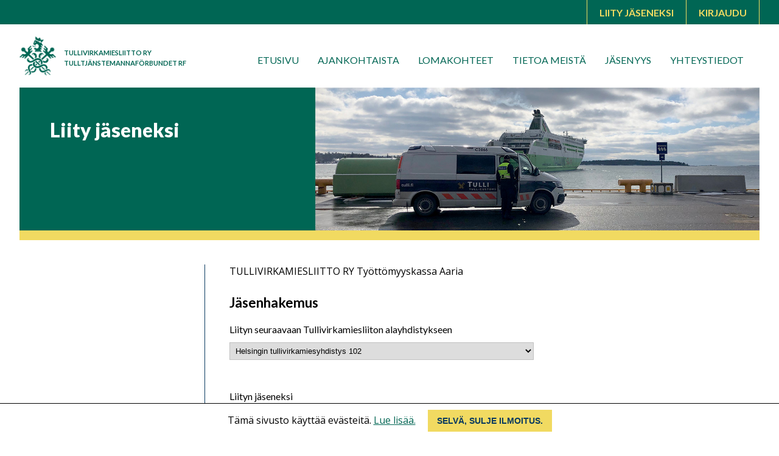

--- FILE ---
content_type: text/html; charset=UTF-8
request_url: https://tvml.fi/liity-jaseneksi/
body_size: 11054
content:
<!DOCTYPE html>
<html lang="fi-FI" dir="ltr">
  <head>
	<meta charset="utf-8">
	<meta http-equiv="X-UA-Compatible" content="IE=edge">
    <meta name="viewport" content="width=device-width, initial-scale=1, maximum-scale=1">
	<meta name="theme-color" content="#006654" />
		    <title> 
    Liity jäseneksi | Tullivirkamiesliitto ry - TVML  - Tullivirkamiesliitto ry | Tulltjänstemannaförbundet rf    </title>
    <link href="/wp-content/themes/tvml/assets/fontawesome/css/all.css" rel="stylesheet">
    <link rel="stylesheet" href="/wp-content/themes/tvml/assets/splide/css/themes/splide-sea-green.min.css">
    <link href="/wp-content/themes/tvml/css/wp.css?v=13" rel="stylesheet">
	<link href="/wp-content/themes/tvml/css/style_main.min.css?v=13" rel="stylesheet">
	<meta name='robots' content='max-image-preview:large' />
<link rel="alternate" title="oEmbed (JSON)" type="application/json+oembed" href="https://tvml.fi/wp-json/oembed/1.0/embed?url=https%3A%2F%2Ftvml.fi%2Fliity-jaseneksi%2F" />
<link rel="alternate" title="oEmbed (XML)" type="text/xml+oembed" href="https://tvml.fi/wp-json/oembed/1.0/embed?url=https%3A%2F%2Ftvml.fi%2Fliity-jaseneksi%2F&#038;format=xml" />
<style id='wp-img-auto-sizes-contain-inline-css' type='text/css'>
img:is([sizes=auto i],[sizes^="auto," i]){contain-intrinsic-size:3000px 1500px}
/*# sourceURL=wp-img-auto-sizes-contain-inline-css */
</style>
<style id='wp-emoji-styles-inline-css' type='text/css'>

	img.wp-smiley, img.emoji {
		display: inline !important;
		border: none !important;
		box-shadow: none !important;
		height: 1em !important;
		width: 1em !important;
		margin: 0 0.07em !important;
		vertical-align: -0.1em !important;
		background: none !important;
		padding: 0 !important;
	}
/*# sourceURL=wp-emoji-styles-inline-css */
</style>
<style id='wp-block-library-inline-css' type='text/css'>
:root{--wp-block-synced-color:#7a00df;--wp-block-synced-color--rgb:122,0,223;--wp-bound-block-color:var(--wp-block-synced-color);--wp-editor-canvas-background:#ddd;--wp-admin-theme-color:#007cba;--wp-admin-theme-color--rgb:0,124,186;--wp-admin-theme-color-darker-10:#006ba1;--wp-admin-theme-color-darker-10--rgb:0,107,160.5;--wp-admin-theme-color-darker-20:#005a87;--wp-admin-theme-color-darker-20--rgb:0,90,135;--wp-admin-border-width-focus:2px}@media (min-resolution:192dpi){:root{--wp-admin-border-width-focus:1.5px}}.wp-element-button{cursor:pointer}:root .has-very-light-gray-background-color{background-color:#eee}:root .has-very-dark-gray-background-color{background-color:#313131}:root .has-very-light-gray-color{color:#eee}:root .has-very-dark-gray-color{color:#313131}:root .has-vivid-green-cyan-to-vivid-cyan-blue-gradient-background{background:linear-gradient(135deg,#00d084,#0693e3)}:root .has-purple-crush-gradient-background{background:linear-gradient(135deg,#34e2e4,#4721fb 50%,#ab1dfe)}:root .has-hazy-dawn-gradient-background{background:linear-gradient(135deg,#faaca8,#dad0ec)}:root .has-subdued-olive-gradient-background{background:linear-gradient(135deg,#fafae1,#67a671)}:root .has-atomic-cream-gradient-background{background:linear-gradient(135deg,#fdd79a,#004a59)}:root .has-nightshade-gradient-background{background:linear-gradient(135deg,#330968,#31cdcf)}:root .has-midnight-gradient-background{background:linear-gradient(135deg,#020381,#2874fc)}:root{--wp--preset--font-size--normal:16px;--wp--preset--font-size--huge:42px}.has-regular-font-size{font-size:1em}.has-larger-font-size{font-size:2.625em}.has-normal-font-size{font-size:var(--wp--preset--font-size--normal)}.has-huge-font-size{font-size:var(--wp--preset--font-size--huge)}.has-text-align-center{text-align:center}.has-text-align-left{text-align:left}.has-text-align-right{text-align:right}.has-fit-text{white-space:nowrap!important}#end-resizable-editor-section{display:none}.aligncenter{clear:both}.items-justified-left{justify-content:flex-start}.items-justified-center{justify-content:center}.items-justified-right{justify-content:flex-end}.items-justified-space-between{justify-content:space-between}.screen-reader-text{border:0;clip-path:inset(50%);height:1px;margin:-1px;overflow:hidden;padding:0;position:absolute;width:1px;word-wrap:normal!important}.screen-reader-text:focus{background-color:#ddd;clip-path:none;color:#444;display:block;font-size:1em;height:auto;left:5px;line-height:normal;padding:15px 23px 14px;text-decoration:none;top:5px;width:auto;z-index:100000}html :where(.has-border-color){border-style:solid}html :where([style*=border-top-color]){border-top-style:solid}html :where([style*=border-right-color]){border-right-style:solid}html :where([style*=border-bottom-color]){border-bottom-style:solid}html :where([style*=border-left-color]){border-left-style:solid}html :where([style*=border-width]){border-style:solid}html :where([style*=border-top-width]){border-top-style:solid}html :where([style*=border-right-width]){border-right-style:solid}html :where([style*=border-bottom-width]){border-bottom-style:solid}html :where([style*=border-left-width]){border-left-style:solid}html :where(img[class*=wp-image-]){height:auto;max-width:100%}:where(figure){margin:0 0 1em}html :where(.is-position-sticky){--wp-admin--admin-bar--position-offset:var(--wp-admin--admin-bar--height,0px)}@media screen and (max-width:600px){html :where(.is-position-sticky){--wp-admin--admin-bar--position-offset:0px}}

/*# sourceURL=wp-block-library-inline-css */
</style><style id='global-styles-inline-css' type='text/css'>
:root{--wp--preset--aspect-ratio--square: 1;--wp--preset--aspect-ratio--4-3: 4/3;--wp--preset--aspect-ratio--3-4: 3/4;--wp--preset--aspect-ratio--3-2: 3/2;--wp--preset--aspect-ratio--2-3: 2/3;--wp--preset--aspect-ratio--16-9: 16/9;--wp--preset--aspect-ratio--9-16: 9/16;--wp--preset--color--black: #000000;--wp--preset--color--cyan-bluish-gray: #abb8c3;--wp--preset--color--white: #ffffff;--wp--preset--color--pale-pink: #f78da7;--wp--preset--color--vivid-red: #cf2e2e;--wp--preset--color--luminous-vivid-orange: #ff6900;--wp--preset--color--luminous-vivid-amber: #fcb900;--wp--preset--color--light-green-cyan: #7bdcb5;--wp--preset--color--vivid-green-cyan: #00d084;--wp--preset--color--pale-cyan-blue: #8ed1fc;--wp--preset--color--vivid-cyan-blue: #0693e3;--wp--preset--color--vivid-purple: #9b51e0;--wp--preset--gradient--vivid-cyan-blue-to-vivid-purple: linear-gradient(135deg,rgb(6,147,227) 0%,rgb(155,81,224) 100%);--wp--preset--gradient--light-green-cyan-to-vivid-green-cyan: linear-gradient(135deg,rgb(122,220,180) 0%,rgb(0,208,130) 100%);--wp--preset--gradient--luminous-vivid-amber-to-luminous-vivid-orange: linear-gradient(135deg,rgb(252,185,0) 0%,rgb(255,105,0) 100%);--wp--preset--gradient--luminous-vivid-orange-to-vivid-red: linear-gradient(135deg,rgb(255,105,0) 0%,rgb(207,46,46) 100%);--wp--preset--gradient--very-light-gray-to-cyan-bluish-gray: linear-gradient(135deg,rgb(238,238,238) 0%,rgb(169,184,195) 100%);--wp--preset--gradient--cool-to-warm-spectrum: linear-gradient(135deg,rgb(74,234,220) 0%,rgb(151,120,209) 20%,rgb(207,42,186) 40%,rgb(238,44,130) 60%,rgb(251,105,98) 80%,rgb(254,248,76) 100%);--wp--preset--gradient--blush-light-purple: linear-gradient(135deg,rgb(255,206,236) 0%,rgb(152,150,240) 100%);--wp--preset--gradient--blush-bordeaux: linear-gradient(135deg,rgb(254,205,165) 0%,rgb(254,45,45) 50%,rgb(107,0,62) 100%);--wp--preset--gradient--luminous-dusk: linear-gradient(135deg,rgb(255,203,112) 0%,rgb(199,81,192) 50%,rgb(65,88,208) 100%);--wp--preset--gradient--pale-ocean: linear-gradient(135deg,rgb(255,245,203) 0%,rgb(182,227,212) 50%,rgb(51,167,181) 100%);--wp--preset--gradient--electric-grass: linear-gradient(135deg,rgb(202,248,128) 0%,rgb(113,206,126) 100%);--wp--preset--gradient--midnight: linear-gradient(135deg,rgb(2,3,129) 0%,rgb(40,116,252) 100%);--wp--preset--font-size--small: 13px;--wp--preset--font-size--medium: 20px;--wp--preset--font-size--large: 36px;--wp--preset--font-size--x-large: 42px;--wp--preset--spacing--20: 0.44rem;--wp--preset--spacing--30: 0.67rem;--wp--preset--spacing--40: 1rem;--wp--preset--spacing--50: 1.5rem;--wp--preset--spacing--60: 2.25rem;--wp--preset--spacing--70: 3.38rem;--wp--preset--spacing--80: 5.06rem;--wp--preset--shadow--natural: 6px 6px 9px rgba(0, 0, 0, 0.2);--wp--preset--shadow--deep: 12px 12px 50px rgba(0, 0, 0, 0.4);--wp--preset--shadow--sharp: 6px 6px 0px rgba(0, 0, 0, 0.2);--wp--preset--shadow--outlined: 6px 6px 0px -3px rgb(255, 255, 255), 6px 6px rgb(0, 0, 0);--wp--preset--shadow--crisp: 6px 6px 0px rgb(0, 0, 0);}:where(.is-layout-flex){gap: 0.5em;}:where(.is-layout-grid){gap: 0.5em;}body .is-layout-flex{display: flex;}.is-layout-flex{flex-wrap: wrap;align-items: center;}.is-layout-flex > :is(*, div){margin: 0;}body .is-layout-grid{display: grid;}.is-layout-grid > :is(*, div){margin: 0;}:where(.wp-block-columns.is-layout-flex){gap: 2em;}:where(.wp-block-columns.is-layout-grid){gap: 2em;}:where(.wp-block-post-template.is-layout-flex){gap: 1.25em;}:where(.wp-block-post-template.is-layout-grid){gap: 1.25em;}.has-black-color{color: var(--wp--preset--color--black) !important;}.has-cyan-bluish-gray-color{color: var(--wp--preset--color--cyan-bluish-gray) !important;}.has-white-color{color: var(--wp--preset--color--white) !important;}.has-pale-pink-color{color: var(--wp--preset--color--pale-pink) !important;}.has-vivid-red-color{color: var(--wp--preset--color--vivid-red) !important;}.has-luminous-vivid-orange-color{color: var(--wp--preset--color--luminous-vivid-orange) !important;}.has-luminous-vivid-amber-color{color: var(--wp--preset--color--luminous-vivid-amber) !important;}.has-light-green-cyan-color{color: var(--wp--preset--color--light-green-cyan) !important;}.has-vivid-green-cyan-color{color: var(--wp--preset--color--vivid-green-cyan) !important;}.has-pale-cyan-blue-color{color: var(--wp--preset--color--pale-cyan-blue) !important;}.has-vivid-cyan-blue-color{color: var(--wp--preset--color--vivid-cyan-blue) !important;}.has-vivid-purple-color{color: var(--wp--preset--color--vivid-purple) !important;}.has-black-background-color{background-color: var(--wp--preset--color--black) !important;}.has-cyan-bluish-gray-background-color{background-color: var(--wp--preset--color--cyan-bluish-gray) !important;}.has-white-background-color{background-color: var(--wp--preset--color--white) !important;}.has-pale-pink-background-color{background-color: var(--wp--preset--color--pale-pink) !important;}.has-vivid-red-background-color{background-color: var(--wp--preset--color--vivid-red) !important;}.has-luminous-vivid-orange-background-color{background-color: var(--wp--preset--color--luminous-vivid-orange) !important;}.has-luminous-vivid-amber-background-color{background-color: var(--wp--preset--color--luminous-vivid-amber) !important;}.has-light-green-cyan-background-color{background-color: var(--wp--preset--color--light-green-cyan) !important;}.has-vivid-green-cyan-background-color{background-color: var(--wp--preset--color--vivid-green-cyan) !important;}.has-pale-cyan-blue-background-color{background-color: var(--wp--preset--color--pale-cyan-blue) !important;}.has-vivid-cyan-blue-background-color{background-color: var(--wp--preset--color--vivid-cyan-blue) !important;}.has-vivid-purple-background-color{background-color: var(--wp--preset--color--vivid-purple) !important;}.has-black-border-color{border-color: var(--wp--preset--color--black) !important;}.has-cyan-bluish-gray-border-color{border-color: var(--wp--preset--color--cyan-bluish-gray) !important;}.has-white-border-color{border-color: var(--wp--preset--color--white) !important;}.has-pale-pink-border-color{border-color: var(--wp--preset--color--pale-pink) !important;}.has-vivid-red-border-color{border-color: var(--wp--preset--color--vivid-red) !important;}.has-luminous-vivid-orange-border-color{border-color: var(--wp--preset--color--luminous-vivid-orange) !important;}.has-luminous-vivid-amber-border-color{border-color: var(--wp--preset--color--luminous-vivid-amber) !important;}.has-light-green-cyan-border-color{border-color: var(--wp--preset--color--light-green-cyan) !important;}.has-vivid-green-cyan-border-color{border-color: var(--wp--preset--color--vivid-green-cyan) !important;}.has-pale-cyan-blue-border-color{border-color: var(--wp--preset--color--pale-cyan-blue) !important;}.has-vivid-cyan-blue-border-color{border-color: var(--wp--preset--color--vivid-cyan-blue) !important;}.has-vivid-purple-border-color{border-color: var(--wp--preset--color--vivid-purple) !important;}.has-vivid-cyan-blue-to-vivid-purple-gradient-background{background: var(--wp--preset--gradient--vivid-cyan-blue-to-vivid-purple) !important;}.has-light-green-cyan-to-vivid-green-cyan-gradient-background{background: var(--wp--preset--gradient--light-green-cyan-to-vivid-green-cyan) !important;}.has-luminous-vivid-amber-to-luminous-vivid-orange-gradient-background{background: var(--wp--preset--gradient--luminous-vivid-amber-to-luminous-vivid-orange) !important;}.has-luminous-vivid-orange-to-vivid-red-gradient-background{background: var(--wp--preset--gradient--luminous-vivid-orange-to-vivid-red) !important;}.has-very-light-gray-to-cyan-bluish-gray-gradient-background{background: var(--wp--preset--gradient--very-light-gray-to-cyan-bluish-gray) !important;}.has-cool-to-warm-spectrum-gradient-background{background: var(--wp--preset--gradient--cool-to-warm-spectrum) !important;}.has-blush-light-purple-gradient-background{background: var(--wp--preset--gradient--blush-light-purple) !important;}.has-blush-bordeaux-gradient-background{background: var(--wp--preset--gradient--blush-bordeaux) !important;}.has-luminous-dusk-gradient-background{background: var(--wp--preset--gradient--luminous-dusk) !important;}.has-pale-ocean-gradient-background{background: var(--wp--preset--gradient--pale-ocean) !important;}.has-electric-grass-gradient-background{background: var(--wp--preset--gradient--electric-grass) !important;}.has-midnight-gradient-background{background: var(--wp--preset--gradient--midnight) !important;}.has-small-font-size{font-size: var(--wp--preset--font-size--small) !important;}.has-medium-font-size{font-size: var(--wp--preset--font-size--medium) !important;}.has-large-font-size{font-size: var(--wp--preset--font-size--large) !important;}.has-x-large-font-size{font-size: var(--wp--preset--font-size--x-large) !important;}
/*# sourceURL=global-styles-inline-css */
</style>

<style id='classic-theme-styles-inline-css' type='text/css'>
/*! This file is auto-generated */
.wp-block-button__link{color:#fff;background-color:#32373c;border-radius:9999px;box-shadow:none;text-decoration:none;padding:calc(.667em + 2px) calc(1.333em + 2px);font-size:1.125em}.wp-block-file__button{background:#32373c;color:#fff;text-decoration:none}
/*# sourceURL=/wp-includes/css/classic-themes.min.css */
</style>
<link rel='stylesheet' id='contact-form-7-css' href='https://tvml.fi/wp-content/plugins/contact-form-7/includes/css/styles.css?ver=6.1.4' type='text/css' media='all' />
<style id='contact-form-7-inline-css' type='text/css'>
.wpcf7 .wpcf7-recaptcha iframe {margin-bottom: 0;}.wpcf7 .wpcf7-recaptcha[data-align="center"] > div {margin: 0 auto;}.wpcf7 .wpcf7-recaptcha[data-align="right"] > div {margin: 0 0 0 auto;}
/*# sourceURL=contact-form-7-inline-css */
</style>
<link rel='stylesheet' id='cf7-pdf-generation-public-css-css' href='https://tvml.fi/wp-content/plugins/generate-pdf-using-contact-form-7/assets/css/cf7-pdf-generation-public-min.css?ver=1.2' type='text/css' media='all' />
<link rel='stylesheet' id='UserAccessManagerLoginForm-css' href='https://tvml.fi/wp-content/plugins/user-access-manager/assets/css/uamLoginForm.css?ver=2.3.8' type='text/css' media='screen' />
<script type="text/javascript" src="https://tvml.fi/wp-content/plugins/mi_availability_calendar/js/calendar.js?v=2" id="miac_js-js"></script>
<script type="text/javascript" src="https://tvml.fi/wp-includes/js/jquery/jquery.min.js?ver=3.7.1" id="jquery-core-js"></script>
<script type="text/javascript" src="https://tvml.fi/wp-includes/js/jquery/jquery-migrate.min.js?ver=3.4.1" id="jquery-migrate-js"></script>
<script type="text/javascript" src="https://tvml.fi/wp-content/plugins/generate-pdf-using-contact-form-7/assets/js/cf7-pdf-generation-public-min.js?ver=1.2" id="cf7-pdf-generation-public-js-js"></script>
<link rel="https://api.w.org/" href="https://tvml.fi/wp-json/" /><link rel="alternate" title="JSON" type="application/json" href="https://tvml.fi/wp-json/wp/v2/pages/26" /><link rel="EditURI" type="application/rsd+xml" title="RSD" href="https://tvml.fi/xmlrpc.php?rsd" />

<link rel="canonical" href="https://tvml.fi/liity-jaseneksi/" />
<link rel='shortlink' href='https://tvml.fi/?p=26' />
	<script type="text/javascript">

	</script>
    <link rel="preconnect" href="https://fonts.gstatic.com">
    <link href="https://fonts.googleapis.com/css2?family=Lato:wght@300;400;700;900&display=swap" rel="stylesheet">
    <link rel="preconnect" href="https://fonts.gstatic.com">
    <link href="https://fonts.googleapis.com/css2?family=Open+Sans&display=swap" rel="stylesheet"> 
    <link rel="icon" type="image/png" href="/wp-content/themes/tvml/img/favicon.png">
    <script src="/wp-content/themes/tvml/assets/splide/js/splide.min.js"></script>
    <script>
        (function(i,s,o,g,r,a,m){i['GoogleAnalyticsObject']=r;i[r]=i[r]||function(){
        (i[r].q=i[r].q||[]).push(arguments)},i[r].l=1*new Date();a=s.createElement(o),
        m=s.getElementsByTagName(o)[0];a.async=1;a.src=g;m.parentNode.insertBefore(a,m)
        })(window,document,'script','//www.google-analytics.com/analytics.js','ga');

        ga('create', 'UA-7218146-41', 'auto');
        ga('send', 'pageview');
    </script>
  </head>
  <body>
    <div id="top-ribbon">
        <div class="content" role="navigation" label="Extra-menu">
            <div class="menu-pikavalikko-ylhaalla-container"><ul id="menu-pikavalikko-ylhaalla" class="menu"><li id="menu-item-333" class="menu-item menu-item-type-post_type menu-item-object-page current-menu-item page_item page-item-26 current_page_item menu-item-333"><a href="https://tvml.fi/liity-jaseneksi/" aria-current="page">Liity jäseneksi</a></li>
<li id="menu-item-336" class="menu-item menu-item-type-post_type menu-item-object-page menu-item-336"><a href="https://tvml.fi/kirjaudu/">Kirjaudu</a></li>
</ul></div>        </div>
    </div>
    <div id="menu-bar">
    <a href="/" class="logo-link">
    <div class="logo-container">
        <img src="/wp-content/themes/tvml/img/Tullivirkamiesliitto_logo2021-2.png" alt="Tullivirkamiesliitto" />
        <div id="logo-text">
            <span>Tullivirkamiesliitto Ry</span>
            <span>Tulltjänstemannaförbundet Rf</span>
        </div>
    </div>
    </a>
    <nav class="main-menu" aria-label="Main-menu" id="main-nav">
        <ul class="nav navbar-nav"><li class="page_item page-item-7"><a href="https://tvml.fi/">Etusivu</a></li>
<li class="page_item page-item-9 page_item_has_children"><a href="https://tvml.fi/ajankohtaista/">Ajankohtaista</a> <div class="dropdown-menu-opener"><i class="fas fa-plus"></i><i class="fas fa-minus"></i></div><ul class="children">	<li class="page_item page-item-20"><a href="https://tvml.fi/ajankohtaista/tvml-tiedotteet/">TVML tiedotteet</a></li>
	<li class="page_item page-item-22"><a href="https://tvml.fi/ajankohtaista/uutisia-tullivirkamiesliitolta/">Uutisia Tullivirkamiesliitolta</a></li>
	<li class="page_item page-item-24"><a href="https://tvml.fi/ajankohtaista/jasenyhdistysten-tiedotteet/">Jäsenyhdistysten tiedotteet</a></li>
</ul>
</li>
<li class="page_item page-item-13 page_item_has_children"><a href="https://tvml.fi/lomakohteet/">Lomakohteet</a> <div class="dropdown-menu-opener"><i class="fas fa-plus"></i><i class="fas fa-minus"></i></div><ul class="children">	<li class="page_item page-item-58"><a href="https://tvml.fi/lomakohteet/helsinki/">Helsinki</a></li>
	<li class="page_item page-item-63"><a href="https://tvml.fi/lomakohteet/ruka/">Ruka</a></li>
	<li class="page_item page-item-61"><a href="https://tvml.fi/lomakohteet/tallinna/">Tallinna</a></li>
	<li class="page_item page-item-65"><a href="https://tvml.fi/lomakohteet/yllas/">Ylläs</a></li>
</ul>
</li>
<li class="page_item page-item-15 page_item_has_children"><a href="https://tvml.fi/tietoa-meista/">Tietoa meistä</a> <div class="dropdown-menu-opener"><i class="fas fa-plus"></i><i class="fas fa-minus"></i></div><ul class="children">	<li class="page_item page-item-67 page_item_has_children"><a href="https://tvml.fi/tietoa-meista/tullivirkamiesliiton-esittely/">Tullivirkamiesliiton esittely</a>	 <div class="dropdown-menu-opener"><i class="fas fa-plus"></i><i class="fas fa-minus"></i></div><ul class="children">		<li class="page_item page-item-477"><a href="https://tvml.fi/tietoa-meista/tullivirkamiesliiton-esittely/toiminta-nyt/">Toiminta nyt</a></li>
		<li class="page_item page-item-475"><a href="https://tvml.fi/tietoa-meista/tullivirkamiesliiton-esittely/historiakatsaus/">Historiakatsaus ja kansainvälinen toiminta</a></li>
	</ul>
</li>
</ul>
</li>
<li class="page_item page-item-11 page_item_has_children"><a href="https://tvml.fi/jasenyys/">Jäsenyys</a> <div class="dropdown-menu-opener"><i class="fas fa-plus"></i><i class="fas fa-minus"></i></div><ul class="children">	<li class="page_item page-item-28 page_item_has_children"><a href="https://tvml.fi/jasenyys/edunvalvonta/">Edunvalvonta</a>	 <div class="dropdown-menu-opener"><i class="fas fa-plus"></i><i class="fas fa-minus"></i></div><ul class="children">		<li class="page_item page-item-460"><a href="https://tvml.fi/jasenyys/edunvalvonta/neuvottelutoiminta/">Neuvottelutoiminta</a></li>
		<li class="page_item page-item-30"><a href="https://tvml.fi/jasenyys/edunvalvonta/lakipalvelut/">Lakipalvelut</a></li>
		<li class="page_item page-item-458"><a href="https://tvml.fi/jasenyys/edunvalvonta/luottamusmiestoiminta/">Luottamusmiestoiminta</a></li>
	</ul>
</li>
	<li class="page_item page-item-982"><a href="https://tvml.fi/jasenyys/miksi-kuulua-liittoon/">Miksi kuulua liittoon</a></li>
	<li class="page_item page-item-40 page_item_has_children"><a href="https://tvml.fi/jasenyys/jasenedut/">Jäsenedut</a>	 <div class="dropdown-menu-opener"><i class="fas fa-plus"></i><i class="fas fa-minus"></i></div><ul class="children">		<li class="page_item page-item-46"><a href="https://tvml.fi/jasenyys/jasenedut/lomatuki/">Lomatuki</a></li>
		<li class="page_item page-item-42"><a href="https://tvml.fi/jasenyys/jasenedut/omat-jasenedut/">Omat jäsenedut</a></li>
		<li class="page_item page-item-464"><a href="https://tvml.fi/jasenyys/jasenedut/pankkiedut/">Pankkiedut</a></li>
		<li class="page_item page-item-48 page_item_has_children"><a href="https://tvml.fi/jasenyys/jasenedut/poppius-rahasto/">Poppius-rahasto</a>		 <div class="dropdown-menu-opener"><i class="fas fa-plus"></i><i class="fas fa-minus"></i></div><ul class="children">			<li class="page_item page-item-2563"><a href="https://tvml.fi/jasenyys/jasenedut/poppius-rahasto/poppius-raportit/">Poppius-raportit</a></li>
		</ul>
</li>
		<li class="page_item page-item-44"><a href="https://tvml.fi/jasenyys/jasenedut/vakuutukset/">Vakuutukset</a></li>
	</ul>
</li>
	<li class="page_item page-item-52"><a href="https://tvml.fi/jasenyys/palkkaus/">Palkkaus</a></li>
	<li class="page_item page-item-34 page_item_has_children"><a href="https://tvml.fi/jasenyys/tietoa-elakkeista/">Tietoa eläkkeistä</a>	 <div class="dropdown-menu-opener"><i class="fas fa-plus"></i><i class="fas fa-minus"></i></div><ul class="children">		<li class="page_item page-item-38"><a href="https://tvml.fi/jasenyys/tietoa-elakkeista/elakeiat/">Eläkkeelle siirtyminen</a></li>
		<li class="page_item page-item-36"><a href="https://tvml.fi/jasenyys/tietoa-elakkeista/oletko-jaamassa-elakkeelle/">Oletko jäämässä eläkkeelle?</a></li>
	</ul>
</li>
	<li class="page_item page-item-56"><a href="https://tvml.fi/jasenyys/tietoa-koulutuksista/">Tietoa koulutuksista</a></li>
	<li class="page_item page-item-470"><a href="https://tvml.fi/jasenyys/tyottomyyskassa/">Työttömyyskassa</a></li>
</ul>
</li>
<li class="page_item page-item-17 page_item_has_children"><a href="https://tvml.fi/yhteystiedot/">Yhteystiedot</a> <div class="dropdown-menu-opener"><i class="fas fa-plus"></i><i class="fas fa-minus"></i></div><ul class="children">	<li class="page_item page-item-481"><a href="https://tvml.fi/yhteystiedot/jasenyhdistykset/">Jäsenyhdistykset</a></li>
	<li class="page_item page-item-483"><a href="https://tvml.fi/yhteystiedot/jasentietojen-muutosilmoitukset/">Jäsentietojen muutosilmoitukset</a></li>
	<li class="page_item page-item-487"><a href="https://tvml.fi/yhteystiedot/liiton-toimihenkilot-ja-liittohallitus/">Liiton toimihenkilöt ja liittohallitus</a></li>
	<li class="page_item page-item-489"><a href="https://tvml.fi/yhteystiedot/luottamusmiehet/">Luottamusmiehet</a></li>
	<li class="page_item page-item-491"><a href="https://tvml.fi/yhteystiedot/palaute/">Palaute</a></li>
	<li class="page_item page-item-3229"><a href="https://tvml.fi/yhteystiedot/aloitelaatikko/">Aloitelaatikko</a></li>
	<li class="page_item page-item-493"><a href="https://tvml.fi/yhteystiedot/yt-toimijat/">YT-toimijat</a></li>
	<li class="page_item page-item-3082"><a href="https://tvml.fi/yhteystiedot/turvaposti/">Turvaposti</a></li>
</ul>
</li>
</ul>    </nav>
    <div id="nav-opener" role="button">
        <span></span><span></span><span></span>
    </div>
    </div>
<div class="main-container">
            <div id="top-img" class="normal">
            <div id="top-img-text">
                                    <h1 class="hyphenate">Liity jäseneksi</h1>
                                                            </div>

            
            <div id="top-img-img">

            </div>
        </div>
                <div id="content-with-sub-menu">
        <div id="menu-col">
        <div role="navigation" aria-label="Sub-menu">
    </div>        </div>
        <div id="content-col">
            <p>TULLIVIRKAMIESLIITTO RY Työttömyyskassa Aaria</p>

<div class="wpcf7 no-js" id="wpcf7-f148-o1" lang="fi" dir="ltr" data-wpcf7-id="148">
<div class="screen-reader-response"><p role="status" aria-live="polite" aria-atomic="true"></p> <ul></ul></div>
<form action="/liity-jaseneksi/#wpcf7-f148-o1" method="post" class="wpcf7-form init" aria-label="Yhteydenottolomake" novalidate="novalidate" data-status="init">
<fieldset class="hidden-fields-container"><input type="hidden" name="_wpcf7" value="148" /><input type="hidden" name="_wpcf7_version" value="6.1.4" /><input type="hidden" name="_wpcf7_locale" value="fi" /><input type="hidden" name="_wpcf7_unit_tag" value="wpcf7-f148-o1" /><input type="hidden" name="_wpcf7_container_post" value="0" /><input type="hidden" name="_wpcf7_posted_data_hash" value="" /><input type="hidden" name="_wpcf7_recaptcha_response" value="" />
</fieldset>
<div class="form-section">
	<h3>Jäsenhakemus
	</h3>
	<div>
		<p><label> Liityn seuraavaan Tullivirkamiesliiton alayhdistykseen<br />
<span class="wpcf7-form-control-wrap" data-name="yhdistys"><select class="wpcf7-form-control wpcf7-select" aria-invalid="false" name="yhdistys"><option value="Helsingin tullivirkamiesyhdistys 102">Helsingin tullivirkamiesyhdistys 102</option><option value="Itä-Suomen tullivirkamiesyhdistys 106">Itä-Suomen tullivirkamiesyhdistys 106</option><option value="Lahden Seudun tullivirkamiehet 109">Lahden Seudun tullivirkamiehet 109</option><option value="Lapin tullivirkamiehet 110">Lapin tullivirkamiehet 110</option><option value="Lounais-Suomen tullivirkamiesyhdistys 103">Lounais-Suomen tullivirkamiesyhdistys 103</option><option value="Pohjanmaan tullivirkamiesyhdistys 105">Pohjanmaan tullivirkamiesyhdistys 105</option><option value="Pohjan tullivirkamiehet ry 107">Pohjan tullivirkamiehet ry 107</option><option value="Sisä-Suomen tullivirkamiesyhdistys 104">Sisä-Suomen tullivirkamiesyhdistys 104</option><option value="Tullitarkastajayhdistys 101">Tullitarkastajayhdistys 101</option><option value="TVML Eläkeläiset ry 200">TVML Eläkeläiset ry 200</option></select></span><br />
</label>
		</p>
	</div>
	<div>
		<p><label><br />
Liityn jäseneksi<br />
<span class="wpcf7-form-control-wrap" data-name="liityn-jaseneksi"><select class="wpcf7-form-control wpcf7-select" aria-invalid="false" name="liityn-jaseneksi"><option value="Alayhdistykseen ja haen Aaria Työttömyyskassan jäsenyyttä">Alayhdistykseen ja haen Aaria Työttömyyskassan jäsenyyttä</option><option value="Alayhdistykseen ja olen jo Aaria Työttömyyskassan jäsen">Alayhdistykseen ja olen jo Aaria Työttömyyskassan jäsen</option><option value="Vaihdan alayhdistystä">Vaihdan alayhdistystä</option></select></span><br />
</label>
		</p>
	</div>
</div>
<div class="form-section">
	<h3>Henkilötiedot
	</h3>
	<div>
		<p><label>Henkilötunnus (Anna muodossa ppkkvv-xxxx)<br />
<span class="wpcf7-form-control-wrap" data-name="henkilotunnus"><input size="40" maxlength="400" class="wpcf7-form-control wpcf7-text" aria-invalid="false" value="" type="text" name="henkilotunnus" /></span><br />
</label>
		</p>
	</div>
	<div>
		<p><label><br />
Sukunimi<br />
<span class="wpcf7-form-control-wrap" data-name="sukunimi"><input size="40" maxlength="400" class="wpcf7-form-control wpcf7-text" aria-invalid="false" value="" type="text" name="sukunimi" /></span><br />
</label>
		</p>
	</div>
	<div>
		<p><label><br />
Etunimet<br />
<span class="wpcf7-form-control-wrap" data-name="etunimet"><input size="40" maxlength="400" class="wpcf7-form-control wpcf7-text" aria-invalid="false" value="" type="text" name="etunimet" /></span><br />
</label>
		</p>
	</div>
	<div>
		<p><label><br />
Kutsumanimi<br />
<span class="wpcf7-form-control-wrap" data-name="kutsumanimi"><input size="40" maxlength="400" class="wpcf7-form-control wpcf7-text" aria-invalid="false" value="" type="text" name="kutsumanimi" /></span><br />
</label>
		</p>
	</div>
	<div>
		<p><label><br />
Äidinkieli<br />
<span class="wpcf7-form-control-wrap" data-name="aidinkieli"><input size="40" maxlength="400" class="wpcf7-form-control wpcf7-text" aria-invalid="false" value="" type="text" name="aidinkieli" /></span><br />
</label>
		</p>
	</div>
	<div>
		<p><label><br />
Lähiosoite<br />
<span class="wpcf7-form-control-wrap" data-name="lahiosoite"><input size="40" maxlength="400" class="wpcf7-form-control wpcf7-text" aria-invalid="false" value="" type="text" name="lahiosoite" /></span><br />
</label>
		</p>
	</div>
	<div>
		<p><label><br />
Postinumero<br />
<span class="wpcf7-form-control-wrap" data-name="postinumero"><input size="40" maxlength="400" class="wpcf7-form-control wpcf7-text" aria-invalid="false" value="" type="text" name="postinumero" /></span><br />
</label>
		</p>
	</div>
	<div>
		<p><label><br />
Postitoimipaikka<br />
<span class="wpcf7-form-control-wrap" data-name="postitoimipaikka"><input size="40" maxlength="400" class="wpcf7-form-control wpcf7-text" aria-invalid="false" value="" type="text" name="postitoimipaikka" /></span><br />
</label>
		</p>
	</div>
	<div>
		<p><label><br />
Työpuhelin ja sähköposti<br />
<span class="wpcf7-form-control-wrap" data-name="tyopuh_ja_sahkoposti"><input size="40" maxlength="400" class="wpcf7-form-control wpcf7-text" aria-invalid="false" value="" type="text" name="tyopuh_ja_sahkoposti" /></span><br />
</label>
		</p>
	</div>
	<div>
		<p><label><br />
Kotipuhelin ja sähköposti<br />
<span class="wpcf7-form-control-wrap" data-name="kotipuh_ja_sahkoposti"><input size="40" maxlength="400" class="wpcf7-form-control wpcf7-text" aria-invalid="false" value="" type="text" name="kotipuh_ja_sahkoposti" /></span><br />
</label>
		</p>
	</div>
</div>
<div class="form-section">
	<div>
		<p><label><br />
Koulutus<br />
<span class="wpcf7-form-control-wrap" data-name="koulutus"><select class="wpcf7-form-control wpcf7-select" aria-invalid="false" name="koulutus"><option value="Peruskoulu">Peruskoulu</option><option value="Ylioppilastutkinto">Ylioppilastutkinto</option><option value="Ammattikoulu">Ammattikoulu</option><option value="Alempi ammattikorkeakoulu">Alempi ammattikorkeakoulu</option><option value="Ylempi ammattikorkeakoulu">Ylempi ammattikorkeakoulu</option><option value="Alempi korkeakoulu">Alempi korkeakoulu</option><option value="Ylempi korkeakoulu">Ylempi korkeakoulu</option><option value="Muu">Muu</option></select></span><br />
</label>
		</p>
		<div>
			<p>Muu, mikä:<br />
<span class="wpcf7-form-control-wrap" data-name="koulutus_muu"><input size="40" maxlength="400" class="wpcf7-form-control wpcf7-text" aria-invalid="false" value="" type="text" name="koulutus_muu" /></span>
			</p>
		</div>
	</div>
	<div>
		<p><label><br />
Valitse tehtävän laatu<br />
<span class="wpcf7-form-control-wrap" data-name="ammatti_ja_virkanimike"><select class="wpcf7-form-control wpcf7-select" aria-invalid="false" name="ammatti_ja_virkanimike"><option value="Virkasuhde">Virkasuhde</option><option value="Työsuhde">Työsuhde</option><option value="Oppisopimuskoulutus">Oppisopimuskoulutus</option></select></span><br />
</label>
		</p>
	</div>
	<div>
		<p><label><br />
Työsuhteen laatu<br />
<span class="wpcf7-form-control-wrap" data-name="tyosuhteen_laatu"><select class="wpcf7-form-control wpcf7-select" aria-invalid="false" name="tyosuhteen_laatu"><option value="Vakituinen">Vakituinen</option><option value="Määräaikainen">Määräaikainen</option></select></span><br />
</label>
		</p>
	</div>
	<div>
		<p><label><br />
Työ-/virkasuhde tai oppisopimuskoulutus alkaen<br />
<span class="wpcf7-form-control-wrap" data-name="tyosuhde_alkaen"><input size="40" maxlength="400" class="wpcf7-form-control wpcf7-text" aria-invalid="false" placeholder="pp.kk.vvvv" value="" type="text" name="tyosuhde_alkaen" /></span><br />
</label>
		</p>
	</div>
	<div>
		<p><label><br />
Määräaikainen työ-/virkasuhde tai oppisopimuskoulutus päättyy<br />
<span class="wpcf7-form-control-wrap" data-name="tyosuhde_paattyy"><input size="40" maxlength="400" class="wpcf7-form-control wpcf7-text" aria-invalid="false" placeholder="pp.kk.vvvv" value="" type="text" name="tyosuhde_paattyy" /></span><br />
</label>
		</p>
	</div>
	<div>
		<p><label><br />
Olen palkansaaja, mutta minulla on myös yritystoimintaa. Omistan tai perheeni jäsen omistaa kokonaan tai osittain yrityksen, jossa työskentelen.<br />
<span class="wpcf7-form-control-wrap" data-name="minulla_on_yritystoimintaa"><span class="wpcf7-form-control wpcf7-radio"><span class="wpcf7-list-item first"><input type="radio" name="minulla_on_yritystoimintaa" value="Kyllä" /><span class="wpcf7-list-item-label">Kyllä</span></span><span class="wpcf7-list-item last"><input type="radio" name="minulla_on_yritystoimintaa" value="Ei" checked="checked" /><span class="wpcf7-list-item-label">Ei</span></span></span></span><br />
</label>
		</p>
	</div>
	<div>
		<p><label><br />
Tullitoimipaikka<br />
<span class="wpcf7-form-control-wrap" data-name="tullitoimipaikka"><input size="40" maxlength="400" class="wpcf7-form-control wpcf7-text" aria-invalid="false" value="" type="text" name="tullitoimipaikka" /></span><br />
</label>
		</p>
	</div>
	<div>
		<p><label><br />
Tehtävän kuvaus (esim. valvonta, analyysi ja tiedustelu, Spake, tilastointi, yritystarkastus jne.)<br />
<span class="wpcf7-form-control-wrap" data-name="tehtava"><input size="40" maxlength="400" class="wpcf7-form-control wpcf7-text" aria-invalid="false" value="" type="text" name="tehtava" /></span><br />
</label>
		</p>
	</div>
	<div>
		<p><label><br />
Palkkataso<br />
<span class="wpcf7-form-control-wrap" data-name="palkkataso"><select class="wpcf7-form-control wpcf7-select" aria-invalid="false" name="palkkataso"><option value="">&#8212;Valitse vaihtoehto&#8212;</option><option value="Sopimuspalkka">Sopimuspalkka</option><option value="T7">T7</option><option value="T8">T8</option><option value="T9">T9</option><option value="T10">T10</option><option value="T11">T11</option><option value="T12">T12</option><option value="T13">T13</option><option value="T14">T14</option><option value="T15">T15</option><option value="T16">T16</option><option value="T17">T17</option><option value="T18">T18</option><option value="T19">T19</option><option value="T20">T20</option><option value="T21">T21</option><option value="T22">T22</option></select></span><br />
</label>
		</p>
	</div>
	<div>
		<p><label><br />
Tasokorotus<br />
<span class="wpcf7-form-control-wrap" data-name="tasokorotus"><select class="wpcf7-form-control wpcf7-select" aria-invalid="false" name="tasokorotus"><option value="Ei">Ei</option><option value="Yksi">Yksi</option><option value="Kaksi">Kaksi</option><option value="Kolme">Kolme</option></select></span><br />
</label>
		</p>
	</div>
	<div>
		<p><label><br />
Korotuksen peruste<br />
<span class="wpcf7-form-control-wrap" data-name="korotuksen_peruste"><input size="40" maxlength="400" class="wpcf7-form-control wpcf7-text" aria-invalid="false" value="" type="text" name="korotuksen_peruste" /></span><br />
</label>
		</p>
	</div>
	<div>
		<p><label><br />
Takuuosa<br />
<span class="wpcf7-form-control-wrap" data-name="takuuosa"><select class="wpcf7-form-control wpcf7-select" aria-invalid="false" name="takuuosa"><option value="Ei">Ei</option><option value="Kyllä">Kyllä</option></select></span><br />
</label>
		</p>
	</div>
	<div>
		<p><label><br />
Haen jäsenyyttä alkaen<br />
<span class="wpcf7-form-control-wrap" data-name="haen_jasenyytta_alkaen"><input size="40" maxlength="400" class="wpcf7-form-control wpcf7-text" aria-invalid="false" placeholder="pp.kk.vvvv" value="" type="text" name="haen_jasenyytta_alkaen" /></span><br />
</label>
		</p>
	</div>
	<div>
		<p><label><br />
Jäsenmaksuperintä<br />
<span class="wpcf7-form-control-wrap" data-name="jasenmaksuperinta"><select class="wpcf7-form-control wpcf7-select" aria-invalid="false" name="jasenmaksuperinta"><option value="Työnantaja perii jäsenmaksun suoraan palkasta">Työnantaja perii jäsenmaksun suoraan palkasta</option><option value="Maksan jäsenmaksun itse, haluan maksuviitteet kotiini">Maksan jäsenmaksun itse, haluan maksuviitteet kotiini</option></select></span><br />
</label>
		</p>
	</div>
	<div>
		<p><label><br />
Edellinen liitto ja/tai yhdistys<br />
<span class="wpcf7-form-control-wrap" data-name="edellinen_liitto"><input size="40" maxlength="400" class="wpcf7-form-control wpcf7-text" aria-invalid="false" value="" type="text" name="edellinen_liitto" /></span><br />
</label>
		</p>
	</div>
</div>
<div class="form-section">
	<div>
		<p><label><br />
Henkilökohtaisen palkanosan perusteita koskevat tiedot saa antaa minua edustavan luottamusmiehen käyttöön<br />
<span class="wpcf7-form-control-wrap" data-name="palkanosan_tiedot"><span class="wpcf7-form-control wpcf7-radio"><span class="wpcf7-list-item first"><label><input type="radio" name="palkanosan_tiedot" value="Kyllä" checked="checked" /><span class="wpcf7-list-item-label">Kyllä</span></label></span><span class="wpcf7-list-item last"><label><input type="radio" name="palkanosan_tiedot" value="Ei" /><span class="wpcf7-list-item-label">Ei</span></label></span></span></span><br />
</label>
		</p>
	</div>
	<div>
		<p><label><br />
Osoitetietoni saa luovuttaa järjestötoimintaan kuulumatonta suoramainontaa varten<br />
<span class="wpcf7-form-control-wrap" data-name="suoramainonta"><span class="wpcf7-form-control wpcf7-radio"><span class="wpcf7-list-item first"><input type="radio" name="suoramainonta" value="Kyllä" checked="checked" /><span class="wpcf7-list-item-label">Kyllä</span></span><span class="wpcf7-list-item last"><input type="radio" name="suoramainonta" value="Ei" /><span class="wpcf7-list-item-label">Ei</span></span></span></span><br />
</label>
		</p>
	</div>
	<div>
		<p><label><br />
Valtuutan Tullivirkamiesliitto ry:n sanomaan irti jäsenyyteni edellisestä liitostani ja työttömyyskassastani?<br />
<span class="wpcf7-form-control-wrap" data-name="valtuutan"><span class="wpcf7-form-control wpcf7-radio"><span class="wpcf7-list-item first"><input type="radio" name="valtuutan" value="Kyllä" checked="checked" /><span class="wpcf7-list-item-label">Kyllä</span></span><span class="wpcf7-list-item last"><input type="radio" name="valtuutan" value="Ei, hoidan asian itse" /><span class="wpcf7-list-item-label">Ei, hoidan asian itse</span></span></span></span><br />
</label>
		</p>
	</div>
</div>
<div>
	<h3>VALTAKIRJA AMMATTIYHDISTYKSEN JÄSENMAKSUN PERIMISEKSI
	</h3>
	<p>Suostun tällä valtakirjalla siihen, että ammattiyhdistyksen jäsenmaksu saadaan toistaiseksi pidättää palkastani siten kuin kulloinkin voimassa olevista määräyksistä ja/tai sopimuksista ilmenee ja sen suuruisena kuin valitsemani yhdistys sen palkanmaksajalle ilmoittaa.
	</p>
</div>
<div>
	<h3>VALTUUTUKSEN PERUUTTAMINEN
	</h3>
	<p>Tämän valtuutuksen voi peruuttaa tekemällä siitä kirjallisen ilmoituksen. Perintä lopetetaan tällöin 30 päivän kuluttua ensiksi alkavan perintäkauden alusta lukien laskettuna peruutusilmoituksen saapumisesta palkanmaksajalle. Valtuutus raukeaa palvelussuhteen päättyessä edellä mainitussa työpaikassa.
	</p>
</div>
<div>
	<p><label><br />
Vakuutan antamani tiedot oikeiksi (Paikka ja päivämäärä - pp.kk.vvvv)<br />
<span class="wpcf7-form-control-wrap" data-name="vakuutan_tiedot_oikeiksi"><input size="40" maxlength="400" class="wpcf7-form-control wpcf7-text" aria-invalid="false" value="" type="text" name="vakuutan_tiedot_oikeiksi" /></span><br />
</label>
	</p>
</div>
<div>
	<p><label><br />
<span class="wpcf7-form-control-wrap" data-name="hyvaksyn_tietosuojaselosteen"><span class="wpcf7-form-control wpcf7-acceptance"><span class="wpcf7-list-item"><input type="checkbox" name="hyvaksyn_tietosuojaselosteen" value="1" aria-invalid="false" /></span></span></span> Hyväksyn, että henkilötietojani käsitellään tietosuojalain ja liiton <a href="/tietosuojaseloste" target="_blank">tietosuojaselosteen</a> mukaisesti.<br />
</label>
	</p>
</div>
<div>
<span class="wpcf7-form-control-wrap recaptcha" data-name="recaptcha"><span data-sitekey="6LfRKAIbAAAAADd0pWcTtBCI2vERuuPVG9BQilr-" class="wpcf7-form-control wpcf7-recaptcha g-recaptcha"></span>
<noscript>
	<div class="grecaptcha-noscript">
		<iframe src="https://www.google.com/recaptcha/api/fallback?k=6LfRKAIbAAAAADd0pWcTtBCI2vERuuPVG9BQilr-" frameborder="0" scrolling="no" width="310" height="430">
		</iframe>
		<textarea name="g-recaptcha-response" rows="3" cols="40" placeholder="reCaptcha Response Here">
		</textarea>
	</div>
</noscript>
</span>
</div>
<div>
	<p><input class="wpcf7-form-control wpcf7-submit has-spinner" type="submit" value="Lähetä hakemus" />
	</p>
</div><div class="wpcf7-response-output" aria-hidden="true"></div>
</form>
</div>

        </div>
    </div>
</div>

<div class="main-container">
    <div id="partners-list">
        <h2>Jäsenetuja yhteistyökumppaneilta</h2>
        <div id="logos">
                        <div>
                                    <a href="https://www.if.fi/tvml" target="_blank">
                                    
                <img src=https://tvml.fi/wp-content/uploads/2021/04/IF_nettibanneri.jpg style="max-height: 100px;"/>
                
                                    </a>
                            </div>
                    <div>
                                    <a href="https://www.henkivakuutuskuntoon.fi/" target="_blank">
                                    
                <img src=https://tvml.fi/wp-content/uploads/2021/04/300x100_rsp_tvml.jpg style="max-height: 100px;"/>
                
                                    </a>
                            </div>
                    <div>
                                    <a href="https://www.pht.fi/" target="_blank">
                                    
                <img src=https://tvml.fi/wp-content/uploads/2021/04/pht.png style="max-height: 100px;"/>
                
                                    </a>
                            </div>
                    <div>
                                    <a href="https://danskebank.fi/akava" target="_blank">
                                    
                <img src=https://tvml.fi/wp-content/uploads/2021/04/Danske_Bank_logo_for_light_backgrounds_w400px3.png style="max-height: 100px;"/>
                
                                    </a>
                            </div>
                    <div>
                                    <a href="https://www.wasaline.com/fi/" target="_blank">
                                    
                <img src=https://tvml.fi/wp-content/uploads/2021/04/wasaline_logo.png style="max-height: 100px;"/>
                
                                    </a>
                            </div>
                </div>
    </div>
</div>
<footer>
    <div class="grid-4">
        <div>
            <div class="logo-container inverse">
                <img src="/wp-content/themes/tvml/img/logo_white.png" alt="Tullivirkamiesliitto" />
                <div id="logo-text">
                    <span>Tullivirkamiesliitto Ry</span>
                    <span>Tulltjänstemannaförbundet Rf</span>
                </div>
            </div>
        </div>
        <div>
            <p>Tullivirkamiesliitto r.y.<br />
Iso Roobertinkatu 9 B 15, Hki<br />
PL 235, 00101 Helsinki</p>
        </div>
        <div>
            <p><a href="https://tvml.fi/yhteystiedot/palaute/">Anna palautetta</a><br />
<a href="https://tvml.fi/tietosuojaseloste/">Tietosuojaseloste</a><br />
<a href="https://tvml.fi/evastekaytannot/">Evästekäytännöt</a></p>
        </div>
        <div>
            <p><a href="https://www.aariakassa.fi/" target="_blank" rel="noopener">Aaria</a><br />
<a href="https://www.akava.fi/" target="_blank" rel="noopener">Akava</a><br />
<a href="https://www.ammattiliittoava.fi/" target="_blank" rel="noopener">Ava</a><br />
<a href="https://www.juko.fi/" target="_blank" rel="noopener">JUKO</a><br />
<a href="https://www.tulli.fi/" target="_blank" rel="noopener">Tulli</a></p>
        </div>
    </div>
    <script>
        function nav_opener_init(){
            document.getElementById('nav-opener').addEventListener('click', function() {
                if(!document.getElementById('main-nav').classList.contains('opened')){
                    document.getElementById('main-nav').className += ' opened';
                }else{
                    document.getElementById('main-nav').classList.remove('opened');
                }
            });

            let dropdown_openers = document.getElementsByClassName("dropdown-menu-opener");
            for(let i = 0; i < dropdown_openers.length; i++){
                dropdown_openers[i].addEventListener("click", function() {
                    let element = this.parentElement;
                    if(element.classList.contains('opened-children')){
                        element.classList.remove('opened-children');
                    }else{
                        element.classList.add('opened-children');
                    }
                });
            }
        }

        function form_help_texts_init(){
            let texts = document.getElementsByClassName("help-text");
            if(texts.length > 0){
                for(let i = 0; i < texts.length; i++){
                    texts[i].addEventListener("click", function() {
                        if(texts[i].classList.contains("opened")){
                            texts[i].classList.remove("opened");
                        }else{
                            texts[i].classList.add("opened");
                            texts[i].scrollIntoView(true);
                        }
                    });
                }
            }
        }

        window.addEventListener('DOMContentLoaded', (event) => {
            nav_opener_init();
            if(screen.width < 1024){
                console.log(screen.width);
                form_help_texts_init();
            }
        });


    </script>
    <script src='/wp-content/themes/tvml/js/cookiesnotificator.js'></script>
    <script>
        var cookiesNotificator = new CookiesNotificator(
            'tvml',
            'Tämä sivusto käyttää evästeitä. <a href="/evastekaytannot" target="_blank">Lue lisää.</a>',
            'Selvä, sulje ilmoitus.'
        );
    </script>
</footer>

<script type="speculationrules">
{"prefetch":[{"source":"document","where":{"and":[{"href_matches":"/*"},{"not":{"href_matches":["/wp-*.php","/wp-admin/*","/wp-content/uploads/*","/wp-content/*","/wp-content/plugins/*","/wp-content/themes/tvml/*","/*\\?(.+)"]}},{"not":{"selector_matches":"a[rel~=\"nofollow\"]"}},{"not":{"selector_matches":".no-prefetch, .no-prefetch a"}}]},"eagerness":"conservative"}]}
</script>
<script type="text/javascript" src="https://tvml.fi/wp-includes/js/dist/hooks.min.js?ver=dd5603f07f9220ed27f1" id="wp-hooks-js"></script>
<script type="text/javascript" src="https://tvml.fi/wp-includes/js/dist/i18n.min.js?ver=c26c3dc7bed366793375" id="wp-i18n-js"></script>
<script type="text/javascript" id="wp-i18n-js-after">
/* <![CDATA[ */
wp.i18n.setLocaleData( { 'text direction\u0004ltr': [ 'ltr' ] } );
wp.i18n.setLocaleData( { 'text direction\u0004ltr': [ 'ltr' ] } );
//# sourceURL=wp-i18n-js-after
/* ]]> */
</script>
<script type="text/javascript" src="https://tvml.fi/wp-content/plugins/contact-form-7/includes/swv/js/index.js?ver=6.1.4" id="swv-js"></script>
<script type="text/javascript" id="contact-form-7-js-before">
/* <![CDATA[ */
var wpcf7 = {
    "api": {
        "root": "https:\/\/tvml.fi\/wp-json\/",
        "namespace": "contact-form-7\/v1"
    }
};
//# sourceURL=contact-form-7-js-before
/* ]]> */
</script>
<script type="text/javascript" src="https://tvml.fi/wp-content/plugins/contact-form-7/includes/js/index.js?ver=6.1.4" id="contact-form-7-js"></script>
<script type="text/javascript" src="https://tvml.fi/wp-content/plugins/wpcf7-recaptcha/assets/js/wpcf7-recaptcha-controls.js?ver=1.2" id="wpcf7-recaptcha-controls-js"></script>
<script type="text/javascript" id="google-recaptcha-js-extra">
/* <![CDATA[ */
var wpcf7iqfix = {"recaptcha_empty":"Please verify that you are not a robot.","response_err":"wpcf7-recaptcha: Could not verify reCaptcha response."};
//# sourceURL=google-recaptcha-js-extra
/* ]]> */
</script>
<script type="text/javascript" src="https://www.google.com/recaptcha/api.js?hl=fi&amp;onload=recaptchaCallback&amp;render=explicit&amp;ver=2.0" id="google-recaptcha-js"></script>
<script id="wp-emoji-settings" type="application/json">
{"baseUrl":"https://s.w.org/images/core/emoji/17.0.2/72x72/","ext":".png","svgUrl":"https://s.w.org/images/core/emoji/17.0.2/svg/","svgExt":".svg","source":{"concatemoji":"https://tvml.fi/wp-includes/js/wp-emoji-release.min.js"}}
</script>
<script type="module">
/* <![CDATA[ */
/*! This file is auto-generated */
const a=JSON.parse(document.getElementById("wp-emoji-settings").textContent),o=(window._wpemojiSettings=a,"wpEmojiSettingsSupports"),s=["flag","emoji"];function i(e){try{var t={supportTests:e,timestamp:(new Date).valueOf()};sessionStorage.setItem(o,JSON.stringify(t))}catch(e){}}function c(e,t,n){e.clearRect(0,0,e.canvas.width,e.canvas.height),e.fillText(t,0,0);t=new Uint32Array(e.getImageData(0,0,e.canvas.width,e.canvas.height).data);e.clearRect(0,0,e.canvas.width,e.canvas.height),e.fillText(n,0,0);const a=new Uint32Array(e.getImageData(0,0,e.canvas.width,e.canvas.height).data);return t.every((e,t)=>e===a[t])}function p(e,t){e.clearRect(0,0,e.canvas.width,e.canvas.height),e.fillText(t,0,0);var n=e.getImageData(16,16,1,1);for(let e=0;e<n.data.length;e++)if(0!==n.data[e])return!1;return!0}function u(e,t,n,a){switch(t){case"flag":return n(e,"\ud83c\udff3\ufe0f\u200d\u26a7\ufe0f","\ud83c\udff3\ufe0f\u200b\u26a7\ufe0f")?!1:!n(e,"\ud83c\udde8\ud83c\uddf6","\ud83c\udde8\u200b\ud83c\uddf6")&&!n(e,"\ud83c\udff4\udb40\udc67\udb40\udc62\udb40\udc65\udb40\udc6e\udb40\udc67\udb40\udc7f","\ud83c\udff4\u200b\udb40\udc67\u200b\udb40\udc62\u200b\udb40\udc65\u200b\udb40\udc6e\u200b\udb40\udc67\u200b\udb40\udc7f");case"emoji":return!a(e,"\ud83e\u1fac8")}return!1}function f(e,t,n,a){let r;const o=(r="undefined"!=typeof WorkerGlobalScope&&self instanceof WorkerGlobalScope?new OffscreenCanvas(300,150):document.createElement("canvas")).getContext("2d",{willReadFrequently:!0}),s=(o.textBaseline="top",o.font="600 32px Arial",{});return e.forEach(e=>{s[e]=t(o,e,n,a)}),s}function r(e){var t=document.createElement("script");t.src=e,t.defer=!0,document.head.appendChild(t)}a.supports={everything:!0,everythingExceptFlag:!0},new Promise(t=>{let n=function(){try{var e=JSON.parse(sessionStorage.getItem(o));if("object"==typeof e&&"number"==typeof e.timestamp&&(new Date).valueOf()<e.timestamp+604800&&"object"==typeof e.supportTests)return e.supportTests}catch(e){}return null}();if(!n){if("undefined"!=typeof Worker&&"undefined"!=typeof OffscreenCanvas&&"undefined"!=typeof URL&&URL.createObjectURL&&"undefined"!=typeof Blob)try{var e="postMessage("+f.toString()+"("+[JSON.stringify(s),u.toString(),c.toString(),p.toString()].join(",")+"));",a=new Blob([e],{type:"text/javascript"});const r=new Worker(URL.createObjectURL(a),{name:"wpTestEmojiSupports"});return void(r.onmessage=e=>{i(n=e.data),r.terminate(),t(n)})}catch(e){}i(n=f(s,u,c,p))}t(n)}).then(e=>{for(const n in e)a.supports[n]=e[n],a.supports.everything=a.supports.everything&&a.supports[n],"flag"!==n&&(a.supports.everythingExceptFlag=a.supports.everythingExceptFlag&&a.supports[n]);var t;a.supports.everythingExceptFlag=a.supports.everythingExceptFlag&&!a.supports.flag,a.supports.everything||((t=a.source||{}).concatemoji?r(t.concatemoji):t.wpemoji&&t.twemoji&&(r(t.twemoji),r(t.wpemoji)))});
//# sourceURL=https://tvml.fi/wp-includes/js/wp-emoji-loader.min.js
/* ]]> */
</script>


--- FILE ---
content_type: text/html; charset=utf-8
request_url: https://www.google.com/recaptcha/api2/anchor?ar=1&k=6LfRKAIbAAAAADd0pWcTtBCI2vERuuPVG9BQilr-&co=aHR0cHM6Ly90dm1sLmZpOjQ0Mw..&hl=fi&v=N67nZn4AqZkNcbeMu4prBgzg&size=normal&anchor-ms=20000&execute-ms=30000&cb=cqgxo06yx1uc
body_size: 49592
content:
<!DOCTYPE HTML><html dir="ltr" lang="fi"><head><meta http-equiv="Content-Type" content="text/html; charset=UTF-8">
<meta http-equiv="X-UA-Compatible" content="IE=edge">
<title>reCAPTCHA</title>
<style type="text/css">
/* cyrillic-ext */
@font-face {
  font-family: 'Roboto';
  font-style: normal;
  font-weight: 400;
  font-stretch: 100%;
  src: url(//fonts.gstatic.com/s/roboto/v48/KFO7CnqEu92Fr1ME7kSn66aGLdTylUAMa3GUBHMdazTgWw.woff2) format('woff2');
  unicode-range: U+0460-052F, U+1C80-1C8A, U+20B4, U+2DE0-2DFF, U+A640-A69F, U+FE2E-FE2F;
}
/* cyrillic */
@font-face {
  font-family: 'Roboto';
  font-style: normal;
  font-weight: 400;
  font-stretch: 100%;
  src: url(//fonts.gstatic.com/s/roboto/v48/KFO7CnqEu92Fr1ME7kSn66aGLdTylUAMa3iUBHMdazTgWw.woff2) format('woff2');
  unicode-range: U+0301, U+0400-045F, U+0490-0491, U+04B0-04B1, U+2116;
}
/* greek-ext */
@font-face {
  font-family: 'Roboto';
  font-style: normal;
  font-weight: 400;
  font-stretch: 100%;
  src: url(//fonts.gstatic.com/s/roboto/v48/KFO7CnqEu92Fr1ME7kSn66aGLdTylUAMa3CUBHMdazTgWw.woff2) format('woff2');
  unicode-range: U+1F00-1FFF;
}
/* greek */
@font-face {
  font-family: 'Roboto';
  font-style: normal;
  font-weight: 400;
  font-stretch: 100%;
  src: url(//fonts.gstatic.com/s/roboto/v48/KFO7CnqEu92Fr1ME7kSn66aGLdTylUAMa3-UBHMdazTgWw.woff2) format('woff2');
  unicode-range: U+0370-0377, U+037A-037F, U+0384-038A, U+038C, U+038E-03A1, U+03A3-03FF;
}
/* math */
@font-face {
  font-family: 'Roboto';
  font-style: normal;
  font-weight: 400;
  font-stretch: 100%;
  src: url(//fonts.gstatic.com/s/roboto/v48/KFO7CnqEu92Fr1ME7kSn66aGLdTylUAMawCUBHMdazTgWw.woff2) format('woff2');
  unicode-range: U+0302-0303, U+0305, U+0307-0308, U+0310, U+0312, U+0315, U+031A, U+0326-0327, U+032C, U+032F-0330, U+0332-0333, U+0338, U+033A, U+0346, U+034D, U+0391-03A1, U+03A3-03A9, U+03B1-03C9, U+03D1, U+03D5-03D6, U+03F0-03F1, U+03F4-03F5, U+2016-2017, U+2034-2038, U+203C, U+2040, U+2043, U+2047, U+2050, U+2057, U+205F, U+2070-2071, U+2074-208E, U+2090-209C, U+20D0-20DC, U+20E1, U+20E5-20EF, U+2100-2112, U+2114-2115, U+2117-2121, U+2123-214F, U+2190, U+2192, U+2194-21AE, U+21B0-21E5, U+21F1-21F2, U+21F4-2211, U+2213-2214, U+2216-22FF, U+2308-230B, U+2310, U+2319, U+231C-2321, U+2336-237A, U+237C, U+2395, U+239B-23B7, U+23D0, U+23DC-23E1, U+2474-2475, U+25AF, U+25B3, U+25B7, U+25BD, U+25C1, U+25CA, U+25CC, U+25FB, U+266D-266F, U+27C0-27FF, U+2900-2AFF, U+2B0E-2B11, U+2B30-2B4C, U+2BFE, U+3030, U+FF5B, U+FF5D, U+1D400-1D7FF, U+1EE00-1EEFF;
}
/* symbols */
@font-face {
  font-family: 'Roboto';
  font-style: normal;
  font-weight: 400;
  font-stretch: 100%;
  src: url(//fonts.gstatic.com/s/roboto/v48/KFO7CnqEu92Fr1ME7kSn66aGLdTylUAMaxKUBHMdazTgWw.woff2) format('woff2');
  unicode-range: U+0001-000C, U+000E-001F, U+007F-009F, U+20DD-20E0, U+20E2-20E4, U+2150-218F, U+2190, U+2192, U+2194-2199, U+21AF, U+21E6-21F0, U+21F3, U+2218-2219, U+2299, U+22C4-22C6, U+2300-243F, U+2440-244A, U+2460-24FF, U+25A0-27BF, U+2800-28FF, U+2921-2922, U+2981, U+29BF, U+29EB, U+2B00-2BFF, U+4DC0-4DFF, U+FFF9-FFFB, U+10140-1018E, U+10190-1019C, U+101A0, U+101D0-101FD, U+102E0-102FB, U+10E60-10E7E, U+1D2C0-1D2D3, U+1D2E0-1D37F, U+1F000-1F0FF, U+1F100-1F1AD, U+1F1E6-1F1FF, U+1F30D-1F30F, U+1F315, U+1F31C, U+1F31E, U+1F320-1F32C, U+1F336, U+1F378, U+1F37D, U+1F382, U+1F393-1F39F, U+1F3A7-1F3A8, U+1F3AC-1F3AF, U+1F3C2, U+1F3C4-1F3C6, U+1F3CA-1F3CE, U+1F3D4-1F3E0, U+1F3ED, U+1F3F1-1F3F3, U+1F3F5-1F3F7, U+1F408, U+1F415, U+1F41F, U+1F426, U+1F43F, U+1F441-1F442, U+1F444, U+1F446-1F449, U+1F44C-1F44E, U+1F453, U+1F46A, U+1F47D, U+1F4A3, U+1F4B0, U+1F4B3, U+1F4B9, U+1F4BB, U+1F4BF, U+1F4C8-1F4CB, U+1F4D6, U+1F4DA, U+1F4DF, U+1F4E3-1F4E6, U+1F4EA-1F4ED, U+1F4F7, U+1F4F9-1F4FB, U+1F4FD-1F4FE, U+1F503, U+1F507-1F50B, U+1F50D, U+1F512-1F513, U+1F53E-1F54A, U+1F54F-1F5FA, U+1F610, U+1F650-1F67F, U+1F687, U+1F68D, U+1F691, U+1F694, U+1F698, U+1F6AD, U+1F6B2, U+1F6B9-1F6BA, U+1F6BC, U+1F6C6-1F6CF, U+1F6D3-1F6D7, U+1F6E0-1F6EA, U+1F6F0-1F6F3, U+1F6F7-1F6FC, U+1F700-1F7FF, U+1F800-1F80B, U+1F810-1F847, U+1F850-1F859, U+1F860-1F887, U+1F890-1F8AD, U+1F8B0-1F8BB, U+1F8C0-1F8C1, U+1F900-1F90B, U+1F93B, U+1F946, U+1F984, U+1F996, U+1F9E9, U+1FA00-1FA6F, U+1FA70-1FA7C, U+1FA80-1FA89, U+1FA8F-1FAC6, U+1FACE-1FADC, U+1FADF-1FAE9, U+1FAF0-1FAF8, U+1FB00-1FBFF;
}
/* vietnamese */
@font-face {
  font-family: 'Roboto';
  font-style: normal;
  font-weight: 400;
  font-stretch: 100%;
  src: url(//fonts.gstatic.com/s/roboto/v48/KFO7CnqEu92Fr1ME7kSn66aGLdTylUAMa3OUBHMdazTgWw.woff2) format('woff2');
  unicode-range: U+0102-0103, U+0110-0111, U+0128-0129, U+0168-0169, U+01A0-01A1, U+01AF-01B0, U+0300-0301, U+0303-0304, U+0308-0309, U+0323, U+0329, U+1EA0-1EF9, U+20AB;
}
/* latin-ext */
@font-face {
  font-family: 'Roboto';
  font-style: normal;
  font-weight: 400;
  font-stretch: 100%;
  src: url(//fonts.gstatic.com/s/roboto/v48/KFO7CnqEu92Fr1ME7kSn66aGLdTylUAMa3KUBHMdazTgWw.woff2) format('woff2');
  unicode-range: U+0100-02BA, U+02BD-02C5, U+02C7-02CC, U+02CE-02D7, U+02DD-02FF, U+0304, U+0308, U+0329, U+1D00-1DBF, U+1E00-1E9F, U+1EF2-1EFF, U+2020, U+20A0-20AB, U+20AD-20C0, U+2113, U+2C60-2C7F, U+A720-A7FF;
}
/* latin */
@font-face {
  font-family: 'Roboto';
  font-style: normal;
  font-weight: 400;
  font-stretch: 100%;
  src: url(//fonts.gstatic.com/s/roboto/v48/KFO7CnqEu92Fr1ME7kSn66aGLdTylUAMa3yUBHMdazQ.woff2) format('woff2');
  unicode-range: U+0000-00FF, U+0131, U+0152-0153, U+02BB-02BC, U+02C6, U+02DA, U+02DC, U+0304, U+0308, U+0329, U+2000-206F, U+20AC, U+2122, U+2191, U+2193, U+2212, U+2215, U+FEFF, U+FFFD;
}
/* cyrillic-ext */
@font-face {
  font-family: 'Roboto';
  font-style: normal;
  font-weight: 500;
  font-stretch: 100%;
  src: url(//fonts.gstatic.com/s/roboto/v48/KFO7CnqEu92Fr1ME7kSn66aGLdTylUAMa3GUBHMdazTgWw.woff2) format('woff2');
  unicode-range: U+0460-052F, U+1C80-1C8A, U+20B4, U+2DE0-2DFF, U+A640-A69F, U+FE2E-FE2F;
}
/* cyrillic */
@font-face {
  font-family: 'Roboto';
  font-style: normal;
  font-weight: 500;
  font-stretch: 100%;
  src: url(//fonts.gstatic.com/s/roboto/v48/KFO7CnqEu92Fr1ME7kSn66aGLdTylUAMa3iUBHMdazTgWw.woff2) format('woff2');
  unicode-range: U+0301, U+0400-045F, U+0490-0491, U+04B0-04B1, U+2116;
}
/* greek-ext */
@font-face {
  font-family: 'Roboto';
  font-style: normal;
  font-weight: 500;
  font-stretch: 100%;
  src: url(//fonts.gstatic.com/s/roboto/v48/KFO7CnqEu92Fr1ME7kSn66aGLdTylUAMa3CUBHMdazTgWw.woff2) format('woff2');
  unicode-range: U+1F00-1FFF;
}
/* greek */
@font-face {
  font-family: 'Roboto';
  font-style: normal;
  font-weight: 500;
  font-stretch: 100%;
  src: url(//fonts.gstatic.com/s/roboto/v48/KFO7CnqEu92Fr1ME7kSn66aGLdTylUAMa3-UBHMdazTgWw.woff2) format('woff2');
  unicode-range: U+0370-0377, U+037A-037F, U+0384-038A, U+038C, U+038E-03A1, U+03A3-03FF;
}
/* math */
@font-face {
  font-family: 'Roboto';
  font-style: normal;
  font-weight: 500;
  font-stretch: 100%;
  src: url(//fonts.gstatic.com/s/roboto/v48/KFO7CnqEu92Fr1ME7kSn66aGLdTylUAMawCUBHMdazTgWw.woff2) format('woff2');
  unicode-range: U+0302-0303, U+0305, U+0307-0308, U+0310, U+0312, U+0315, U+031A, U+0326-0327, U+032C, U+032F-0330, U+0332-0333, U+0338, U+033A, U+0346, U+034D, U+0391-03A1, U+03A3-03A9, U+03B1-03C9, U+03D1, U+03D5-03D6, U+03F0-03F1, U+03F4-03F5, U+2016-2017, U+2034-2038, U+203C, U+2040, U+2043, U+2047, U+2050, U+2057, U+205F, U+2070-2071, U+2074-208E, U+2090-209C, U+20D0-20DC, U+20E1, U+20E5-20EF, U+2100-2112, U+2114-2115, U+2117-2121, U+2123-214F, U+2190, U+2192, U+2194-21AE, U+21B0-21E5, U+21F1-21F2, U+21F4-2211, U+2213-2214, U+2216-22FF, U+2308-230B, U+2310, U+2319, U+231C-2321, U+2336-237A, U+237C, U+2395, U+239B-23B7, U+23D0, U+23DC-23E1, U+2474-2475, U+25AF, U+25B3, U+25B7, U+25BD, U+25C1, U+25CA, U+25CC, U+25FB, U+266D-266F, U+27C0-27FF, U+2900-2AFF, U+2B0E-2B11, U+2B30-2B4C, U+2BFE, U+3030, U+FF5B, U+FF5D, U+1D400-1D7FF, U+1EE00-1EEFF;
}
/* symbols */
@font-face {
  font-family: 'Roboto';
  font-style: normal;
  font-weight: 500;
  font-stretch: 100%;
  src: url(//fonts.gstatic.com/s/roboto/v48/KFO7CnqEu92Fr1ME7kSn66aGLdTylUAMaxKUBHMdazTgWw.woff2) format('woff2');
  unicode-range: U+0001-000C, U+000E-001F, U+007F-009F, U+20DD-20E0, U+20E2-20E4, U+2150-218F, U+2190, U+2192, U+2194-2199, U+21AF, U+21E6-21F0, U+21F3, U+2218-2219, U+2299, U+22C4-22C6, U+2300-243F, U+2440-244A, U+2460-24FF, U+25A0-27BF, U+2800-28FF, U+2921-2922, U+2981, U+29BF, U+29EB, U+2B00-2BFF, U+4DC0-4DFF, U+FFF9-FFFB, U+10140-1018E, U+10190-1019C, U+101A0, U+101D0-101FD, U+102E0-102FB, U+10E60-10E7E, U+1D2C0-1D2D3, U+1D2E0-1D37F, U+1F000-1F0FF, U+1F100-1F1AD, U+1F1E6-1F1FF, U+1F30D-1F30F, U+1F315, U+1F31C, U+1F31E, U+1F320-1F32C, U+1F336, U+1F378, U+1F37D, U+1F382, U+1F393-1F39F, U+1F3A7-1F3A8, U+1F3AC-1F3AF, U+1F3C2, U+1F3C4-1F3C6, U+1F3CA-1F3CE, U+1F3D4-1F3E0, U+1F3ED, U+1F3F1-1F3F3, U+1F3F5-1F3F7, U+1F408, U+1F415, U+1F41F, U+1F426, U+1F43F, U+1F441-1F442, U+1F444, U+1F446-1F449, U+1F44C-1F44E, U+1F453, U+1F46A, U+1F47D, U+1F4A3, U+1F4B0, U+1F4B3, U+1F4B9, U+1F4BB, U+1F4BF, U+1F4C8-1F4CB, U+1F4D6, U+1F4DA, U+1F4DF, U+1F4E3-1F4E6, U+1F4EA-1F4ED, U+1F4F7, U+1F4F9-1F4FB, U+1F4FD-1F4FE, U+1F503, U+1F507-1F50B, U+1F50D, U+1F512-1F513, U+1F53E-1F54A, U+1F54F-1F5FA, U+1F610, U+1F650-1F67F, U+1F687, U+1F68D, U+1F691, U+1F694, U+1F698, U+1F6AD, U+1F6B2, U+1F6B9-1F6BA, U+1F6BC, U+1F6C6-1F6CF, U+1F6D3-1F6D7, U+1F6E0-1F6EA, U+1F6F0-1F6F3, U+1F6F7-1F6FC, U+1F700-1F7FF, U+1F800-1F80B, U+1F810-1F847, U+1F850-1F859, U+1F860-1F887, U+1F890-1F8AD, U+1F8B0-1F8BB, U+1F8C0-1F8C1, U+1F900-1F90B, U+1F93B, U+1F946, U+1F984, U+1F996, U+1F9E9, U+1FA00-1FA6F, U+1FA70-1FA7C, U+1FA80-1FA89, U+1FA8F-1FAC6, U+1FACE-1FADC, U+1FADF-1FAE9, U+1FAF0-1FAF8, U+1FB00-1FBFF;
}
/* vietnamese */
@font-face {
  font-family: 'Roboto';
  font-style: normal;
  font-weight: 500;
  font-stretch: 100%;
  src: url(//fonts.gstatic.com/s/roboto/v48/KFO7CnqEu92Fr1ME7kSn66aGLdTylUAMa3OUBHMdazTgWw.woff2) format('woff2');
  unicode-range: U+0102-0103, U+0110-0111, U+0128-0129, U+0168-0169, U+01A0-01A1, U+01AF-01B0, U+0300-0301, U+0303-0304, U+0308-0309, U+0323, U+0329, U+1EA0-1EF9, U+20AB;
}
/* latin-ext */
@font-face {
  font-family: 'Roboto';
  font-style: normal;
  font-weight: 500;
  font-stretch: 100%;
  src: url(//fonts.gstatic.com/s/roboto/v48/KFO7CnqEu92Fr1ME7kSn66aGLdTylUAMa3KUBHMdazTgWw.woff2) format('woff2');
  unicode-range: U+0100-02BA, U+02BD-02C5, U+02C7-02CC, U+02CE-02D7, U+02DD-02FF, U+0304, U+0308, U+0329, U+1D00-1DBF, U+1E00-1E9F, U+1EF2-1EFF, U+2020, U+20A0-20AB, U+20AD-20C0, U+2113, U+2C60-2C7F, U+A720-A7FF;
}
/* latin */
@font-face {
  font-family: 'Roboto';
  font-style: normal;
  font-weight: 500;
  font-stretch: 100%;
  src: url(//fonts.gstatic.com/s/roboto/v48/KFO7CnqEu92Fr1ME7kSn66aGLdTylUAMa3yUBHMdazQ.woff2) format('woff2');
  unicode-range: U+0000-00FF, U+0131, U+0152-0153, U+02BB-02BC, U+02C6, U+02DA, U+02DC, U+0304, U+0308, U+0329, U+2000-206F, U+20AC, U+2122, U+2191, U+2193, U+2212, U+2215, U+FEFF, U+FFFD;
}
/* cyrillic-ext */
@font-face {
  font-family: 'Roboto';
  font-style: normal;
  font-weight: 900;
  font-stretch: 100%;
  src: url(//fonts.gstatic.com/s/roboto/v48/KFO7CnqEu92Fr1ME7kSn66aGLdTylUAMa3GUBHMdazTgWw.woff2) format('woff2');
  unicode-range: U+0460-052F, U+1C80-1C8A, U+20B4, U+2DE0-2DFF, U+A640-A69F, U+FE2E-FE2F;
}
/* cyrillic */
@font-face {
  font-family: 'Roboto';
  font-style: normal;
  font-weight: 900;
  font-stretch: 100%;
  src: url(//fonts.gstatic.com/s/roboto/v48/KFO7CnqEu92Fr1ME7kSn66aGLdTylUAMa3iUBHMdazTgWw.woff2) format('woff2');
  unicode-range: U+0301, U+0400-045F, U+0490-0491, U+04B0-04B1, U+2116;
}
/* greek-ext */
@font-face {
  font-family: 'Roboto';
  font-style: normal;
  font-weight: 900;
  font-stretch: 100%;
  src: url(//fonts.gstatic.com/s/roboto/v48/KFO7CnqEu92Fr1ME7kSn66aGLdTylUAMa3CUBHMdazTgWw.woff2) format('woff2');
  unicode-range: U+1F00-1FFF;
}
/* greek */
@font-face {
  font-family: 'Roboto';
  font-style: normal;
  font-weight: 900;
  font-stretch: 100%;
  src: url(//fonts.gstatic.com/s/roboto/v48/KFO7CnqEu92Fr1ME7kSn66aGLdTylUAMa3-UBHMdazTgWw.woff2) format('woff2');
  unicode-range: U+0370-0377, U+037A-037F, U+0384-038A, U+038C, U+038E-03A1, U+03A3-03FF;
}
/* math */
@font-face {
  font-family: 'Roboto';
  font-style: normal;
  font-weight: 900;
  font-stretch: 100%;
  src: url(//fonts.gstatic.com/s/roboto/v48/KFO7CnqEu92Fr1ME7kSn66aGLdTylUAMawCUBHMdazTgWw.woff2) format('woff2');
  unicode-range: U+0302-0303, U+0305, U+0307-0308, U+0310, U+0312, U+0315, U+031A, U+0326-0327, U+032C, U+032F-0330, U+0332-0333, U+0338, U+033A, U+0346, U+034D, U+0391-03A1, U+03A3-03A9, U+03B1-03C9, U+03D1, U+03D5-03D6, U+03F0-03F1, U+03F4-03F5, U+2016-2017, U+2034-2038, U+203C, U+2040, U+2043, U+2047, U+2050, U+2057, U+205F, U+2070-2071, U+2074-208E, U+2090-209C, U+20D0-20DC, U+20E1, U+20E5-20EF, U+2100-2112, U+2114-2115, U+2117-2121, U+2123-214F, U+2190, U+2192, U+2194-21AE, U+21B0-21E5, U+21F1-21F2, U+21F4-2211, U+2213-2214, U+2216-22FF, U+2308-230B, U+2310, U+2319, U+231C-2321, U+2336-237A, U+237C, U+2395, U+239B-23B7, U+23D0, U+23DC-23E1, U+2474-2475, U+25AF, U+25B3, U+25B7, U+25BD, U+25C1, U+25CA, U+25CC, U+25FB, U+266D-266F, U+27C0-27FF, U+2900-2AFF, U+2B0E-2B11, U+2B30-2B4C, U+2BFE, U+3030, U+FF5B, U+FF5D, U+1D400-1D7FF, U+1EE00-1EEFF;
}
/* symbols */
@font-face {
  font-family: 'Roboto';
  font-style: normal;
  font-weight: 900;
  font-stretch: 100%;
  src: url(//fonts.gstatic.com/s/roboto/v48/KFO7CnqEu92Fr1ME7kSn66aGLdTylUAMaxKUBHMdazTgWw.woff2) format('woff2');
  unicode-range: U+0001-000C, U+000E-001F, U+007F-009F, U+20DD-20E0, U+20E2-20E4, U+2150-218F, U+2190, U+2192, U+2194-2199, U+21AF, U+21E6-21F0, U+21F3, U+2218-2219, U+2299, U+22C4-22C6, U+2300-243F, U+2440-244A, U+2460-24FF, U+25A0-27BF, U+2800-28FF, U+2921-2922, U+2981, U+29BF, U+29EB, U+2B00-2BFF, U+4DC0-4DFF, U+FFF9-FFFB, U+10140-1018E, U+10190-1019C, U+101A0, U+101D0-101FD, U+102E0-102FB, U+10E60-10E7E, U+1D2C0-1D2D3, U+1D2E0-1D37F, U+1F000-1F0FF, U+1F100-1F1AD, U+1F1E6-1F1FF, U+1F30D-1F30F, U+1F315, U+1F31C, U+1F31E, U+1F320-1F32C, U+1F336, U+1F378, U+1F37D, U+1F382, U+1F393-1F39F, U+1F3A7-1F3A8, U+1F3AC-1F3AF, U+1F3C2, U+1F3C4-1F3C6, U+1F3CA-1F3CE, U+1F3D4-1F3E0, U+1F3ED, U+1F3F1-1F3F3, U+1F3F5-1F3F7, U+1F408, U+1F415, U+1F41F, U+1F426, U+1F43F, U+1F441-1F442, U+1F444, U+1F446-1F449, U+1F44C-1F44E, U+1F453, U+1F46A, U+1F47D, U+1F4A3, U+1F4B0, U+1F4B3, U+1F4B9, U+1F4BB, U+1F4BF, U+1F4C8-1F4CB, U+1F4D6, U+1F4DA, U+1F4DF, U+1F4E3-1F4E6, U+1F4EA-1F4ED, U+1F4F7, U+1F4F9-1F4FB, U+1F4FD-1F4FE, U+1F503, U+1F507-1F50B, U+1F50D, U+1F512-1F513, U+1F53E-1F54A, U+1F54F-1F5FA, U+1F610, U+1F650-1F67F, U+1F687, U+1F68D, U+1F691, U+1F694, U+1F698, U+1F6AD, U+1F6B2, U+1F6B9-1F6BA, U+1F6BC, U+1F6C6-1F6CF, U+1F6D3-1F6D7, U+1F6E0-1F6EA, U+1F6F0-1F6F3, U+1F6F7-1F6FC, U+1F700-1F7FF, U+1F800-1F80B, U+1F810-1F847, U+1F850-1F859, U+1F860-1F887, U+1F890-1F8AD, U+1F8B0-1F8BB, U+1F8C0-1F8C1, U+1F900-1F90B, U+1F93B, U+1F946, U+1F984, U+1F996, U+1F9E9, U+1FA00-1FA6F, U+1FA70-1FA7C, U+1FA80-1FA89, U+1FA8F-1FAC6, U+1FACE-1FADC, U+1FADF-1FAE9, U+1FAF0-1FAF8, U+1FB00-1FBFF;
}
/* vietnamese */
@font-face {
  font-family: 'Roboto';
  font-style: normal;
  font-weight: 900;
  font-stretch: 100%;
  src: url(//fonts.gstatic.com/s/roboto/v48/KFO7CnqEu92Fr1ME7kSn66aGLdTylUAMa3OUBHMdazTgWw.woff2) format('woff2');
  unicode-range: U+0102-0103, U+0110-0111, U+0128-0129, U+0168-0169, U+01A0-01A1, U+01AF-01B0, U+0300-0301, U+0303-0304, U+0308-0309, U+0323, U+0329, U+1EA0-1EF9, U+20AB;
}
/* latin-ext */
@font-face {
  font-family: 'Roboto';
  font-style: normal;
  font-weight: 900;
  font-stretch: 100%;
  src: url(//fonts.gstatic.com/s/roboto/v48/KFO7CnqEu92Fr1ME7kSn66aGLdTylUAMa3KUBHMdazTgWw.woff2) format('woff2');
  unicode-range: U+0100-02BA, U+02BD-02C5, U+02C7-02CC, U+02CE-02D7, U+02DD-02FF, U+0304, U+0308, U+0329, U+1D00-1DBF, U+1E00-1E9F, U+1EF2-1EFF, U+2020, U+20A0-20AB, U+20AD-20C0, U+2113, U+2C60-2C7F, U+A720-A7FF;
}
/* latin */
@font-face {
  font-family: 'Roboto';
  font-style: normal;
  font-weight: 900;
  font-stretch: 100%;
  src: url(//fonts.gstatic.com/s/roboto/v48/KFO7CnqEu92Fr1ME7kSn66aGLdTylUAMa3yUBHMdazQ.woff2) format('woff2');
  unicode-range: U+0000-00FF, U+0131, U+0152-0153, U+02BB-02BC, U+02C6, U+02DA, U+02DC, U+0304, U+0308, U+0329, U+2000-206F, U+20AC, U+2122, U+2191, U+2193, U+2212, U+2215, U+FEFF, U+FFFD;
}

</style>
<link rel="stylesheet" type="text/css" href="https://www.gstatic.com/recaptcha/releases/N67nZn4AqZkNcbeMu4prBgzg/styles__ltr.css">
<script nonce="Cy_kcSDdvuaCGSJVnqWlbw" type="text/javascript">window['__recaptcha_api'] = 'https://www.google.com/recaptcha/api2/';</script>
<script type="text/javascript" src="https://www.gstatic.com/recaptcha/releases/N67nZn4AqZkNcbeMu4prBgzg/recaptcha__fi.js" nonce="Cy_kcSDdvuaCGSJVnqWlbw">
      
    </script></head>
<body><div id="rc-anchor-alert" class="rc-anchor-alert"></div>
<input type="hidden" id="recaptcha-token" value="[base64]">
<script type="text/javascript" nonce="Cy_kcSDdvuaCGSJVnqWlbw">
      recaptcha.anchor.Main.init("[\x22ainput\x22,[\x22bgdata\x22,\x22\x22,\[base64]/[base64]/[base64]/[base64]/[base64]/UltsKytdPUU6KEU8MjA0OD9SW2wrK109RT4+NnwxOTI6KChFJjY0NTEyKT09NTUyOTYmJk0rMTxjLmxlbmd0aCYmKGMuY2hhckNvZGVBdChNKzEpJjY0NTEyKT09NTYzMjA/[base64]/[base64]/[base64]/[base64]/[base64]/[base64]/[base64]\x22,\[base64]\\u003d\x22,\x22w4zDr1PDm0LDo10fw4VFwrgEwrZdwoHCrzfChjPDgTFPw6Uww5caw5HDjsKywr7Cg8OwFUfDvcO+ZCYfw6BvwqJ7woJyw4EVOk5xw5HDgsOtw4nCjcKRwrxjakZ/wp5Dc2jClMOmwqHCksK4wrwJw6IGH1htMjd9VVxJw45wwr3CmcKSwqjCjBbDmsK6w7PDhXU+w5ZOw5NVw7nDvnnDpMKgw4/DrMOLw4jClC4eZ8KMDcK+w7V8dcKcwpHDvcORHcOLYsKEwoHCqVIPw5R4w5TDucKkAsOET0LCq8Ozwopqw5nDscO6w7rDkFMJw5bDvsOVw6cMwoLCs1hPwqRbPMOowo7DpcKZHDbDkMOUwqhMbsOpXsOXwrLDmU/[base64]/DpTjDlSpHFnUmacKqwrrDhsKHR3fDkcOzGsOzPMOYwofDsz0LSgR1wpzDoMO1wqdRw4/DumbCty3DrnRNwovCn0rChj/[base64]/CqcO/CQEDwq7DkMKqw6fCj8OvZRfCn8K2ZWjCihzDn33DnsOLwqXClQdfwqkYeDh6PMKzCnHDqHANY0/DqMK5wojDtcKWViHDt8Ozw6IoAsKxw5DCosOBw43CgsK/[base64]/wpPDtWTDkEbDkF1aw5zCiMKBB8Ohc8KKIWbDgMO6TsOswonCtAjCghtvw7jClcK4w63ChkjDrSzDhsO7P8K3NGlsHMKgw67DtcK1wp8Sw6zDisOgScO/w5xFwq4/TQvDpcKlw7IPACNBwrd0DDLDrgjCtQHCtzlwwqs/eMKVwq3DhARGwpliHW/Drz3CmcOwPFU5w6E7fMKZwrVlccK3w7Y+IUjCsVDDqjVGwrTCssK1w7EKw4RbESnDisOAw5HCrgUdwrHCkBzDgcO1Old0w6VZFMORw5dxAsOkeMKoRcKSwo/ClcKMwp8tBsKpw5srEyvCiT4zOGvDhhh9U8K3KMOaEBcZw711wq7DhsO+a8O5w4jDo8OPQ8OBSsKoV8KowoHDoFjDlC4rfD0JwrnCr8KVD8KPw5zCn8KZZncxVVhEZMOwe2DDrsOGAljCsUEFY8KiwpfDiMOVw7p/eMKsAcKTw5MPwqwLUxzCksOew7jCusKeWhwmw7IOw7DClcKAXMO0McORa8KCM8KjG044wo0Fc0AVIxzCuhtzw7nDkid7wqd3PglcVMOsPsKUwqItD8KZCxwBw6oxQsOEw6gTRMOAw7ttw4cBKC7Ds8OQw6JYDMKfw69HWMOhcw3Cq33CjFXCti/CrArCkwVLfMOnQ8K6w4ccKA0IQMKMwoDCgQADdcKLw4lBL8KOH8O1wr42wrcIwoodw7/DghfCo8O9VsORMMOqNHzCqMKjwoIOJ1bDoy1Bw5FpwpHDmWk/[base64]/[base64]/CsAQnYxLCrUzDjHEvw6E7w4vDpgVTVl1zHsKmw7Zmw6RWwqIyw7rDlQPCjyDCrsKvwozDmjgKbsK+wrHDnzsyRMOdw6zDlsKOw43DlG3Ck116fcOBM8KFEMKnw7/[base64]/CgMOTNsKkw6oyNMK5R8K1woFeN8Okw5tbw4DDmsKPw77CkQXChWJMW8OVw4EWDz7Ck8OOCsKeGsOsUTEPAW3CqsK8dQojRMO6FsOIw5hWGGfCrFUJFX5Yw55AwqYfSsK6WcOuw4jDrS/[base64]/DmXDDhsKmfMOrwrzCu8Opw5LCrsKyw5x4wqgvw7dnTAzCpizCgCk7e8KhD8KebcKAwrrDkSpCwqlOXRTCjgFbw4gHUFrDhsKCwqDDmsKfwpXCgjxDw6nCt8OUB8OKwo9/w6s0LMKYw5V/GsKYwoPDvwXCosK1w5/CgC0bJMK3wqhTPnLDuMKsCmTDpsOxGB9fcD3Ds3/CmWZBw4oNV8KtccONwqTCjMKkDhbDo8Olw4nCm8K6w4VPwqJTTsKyw4nCqsOGw6jChRbCtcKGeF9fTS7DhcOBwqV/DH4Zw7rDn01zb8KWw4EoYcKBRHHCnz/Dl2fDgxMnCTfCv8OjwrZTIcOSHzbCh8KWSG5OwrzDk8KqwozCm03Dq3dUw4EOU8KTBsOTCRs1wp7CsSnCnsOVbEDDh3JrwonDusK7wpIuH8O/[base64]/DkBTCmsKgw4sgRR3DgEXCl3NewqMKe8OTQ8Oaw7tGb1UDbsORwqY6CMKhc1nDpxbDoT0EED8yRsOgwqNiW8Oiwr5vwptkw6LCtHF4wp1pdDbDo8ONSMO8LADDnxFrIGbDlW3CoMOEVsOIdRYRSWnDncOvwojDsw/CpDo9wobCpTjDlsKxwrbDtcKJCsOYwpvCtMKOcVEyI8O3woHDsm1Sw53Dmm/DlcKcEVjDunNNYWA2w7bClFXCl8Kyw4TDlXsswrYmw5dHw7cHaV3DoDPDnsOWw6/DrMK2BMKKBnsiRhbDmMKfMSbDpVkjwp7CrzRiw7I3XXg3Rzd4w6TCu8KWBw4iw5PCpiZZw44twrXCosO3dSTDvcKawr3CqzPDoANXwpTCt8KjGcOewpHCk8Oaw44CwqVeNsOBUsKrFcOwwq/[base64]/[base64]/[base64]/CuEnDpDfDlcKKdX3DsnY8HsKqw7N1w7LCj3TDlcO2Zl3DuETDr8OfW8OrGsKKwoPCiGl6w5k6wowgL8O3wp9Jw6vDl1PDqsKND2LCjg8FZ8OwNifDmSxvRUhPfcOuwrrChsOowoBmd2jCtMKQYQdbw60mG3DDgVDCq8OMS8KzWcO/WsOiw7fCjlXDqXrCl8K1w45kw7h6BsK9wobDrC/Dm1TCvXvDjUHDlgTCh0HDly8VAWnDt2JYWBRHbMKNP3HChsOywqnDqMOBwoVCw7xvw6jDrVPDm1BfNcOUIDc/[base64]/DssOCwqoScsOdwrvCthXCkTYXwoFtAsOrw6LChsKuw7PCisO7YSrDlcOIFRnClC8DPsKxw4d2cwZGfWQFw5YXw7cGRiMywrTDvsOpNCrCtihDRsOPc3zDr8Kvf8O7wrcJFj/DmcKlYRbCkcKjHGNBVMOGUMKsPcKww4nCiMOXw5R9XMO5B8Osw6RdNx3DjcKlK3/CsjxMw6Ydw65KS2HCgVlkwr4MZC3CqC7Cn8KHwoUHw6I5JcKUEMOTd8OqdsO5w6bDusO6wp/CkWUcw5N7FgBgfy5BH8OPTcOaNMKLHMKIdQgMw6EuwpDCpMKcBcOsc8OTwoFuQsOMwo0Jw4fCi8KAwpwLw7oNwoTDqDcQbyXDq8OuWcKxw6bCo8K/D8KmJsOyL1rDpMKEw7XCijQkwo/Dr8KrLsOKw4gQP8O0w5XCiSFUJAEiwqAgVVbDlU9qw4XCt8K+wrovw5nCi8OWwpfCj8OBC2bCjkHCoC3Dv8O8w7RMYMKwWMKFwok6DjzCnjTCj2wNw6dTRBPCs8Kfw6vDhDoGAB1jwqt4wqF9w5tjOzHDmXvDuFhiwpF5w6V/w7B8w5TDsy/Dr8KiwpvDn8KObgYQw7rDsCHDs8KHw6PCrxTCoRUAdmdRw6rDnhHDtlpgCsOrOcOTw4EyOMOlw5XCrMK/HMO8LRBQcwZGZMKodsKLwo1eMWXClcOUwqMhN3xZw7AKCFPCiG3DmSwzwo/DmMKOTRrCrycJc8K+IsObw5HDs1Yxw41iwp7ChjV7U8Kiwo/CrMKOwqHDp8K7wqgiL8KwwocTwobDiAMkWkMlOsKLwpvDqsOEwqfCksOMOVcIYRNjNcKBw5Ftw6VMw6LDlMOjw5/[base64]/OCTCmzfCqsONwpEFwrjClxPCpVtvw4PDmEHCkAXDm8OBesOAwo/DpHU9CkjDgk0xAsOtYMOmc38oA0HDmm4TcnbCjCJkw5RqwpDCk8KqaMO9w4HCm8O2wrzCh1N9A8KpdmnChiYfw6HCmMO8UnAFasKtwqk9w6IKFjPDnMKRAMKmb2rCsl/Do8K9w4FhD1sfYFJqwoR+wqV9wp7DjcKdw4DClxnCtxpQTsKZw40nMUbCisOmwpdKNSpZwrhQcsK5LhPCtQVvw6nDthfCpzM6YjMoGSTDiTQswpbDhsOEIBN4CcKdwqJXV8K5w6rDkVE7DXchU8ONMMK3wpnDnsOQwqonw53DuSXDpMK/[base64]/esK9CcOjwo0HKsKFBMKEw58FYMOAw7TDv8KPf2QNwqtcC8ObwqR/w79Cw67DjwDCl1zCncKxwobDmcKCw4/CvH/[base64]/AUwRw7EEwo/CrlHCgcOFw6HCok0lwr3Cv10rw57CjTcPEQDCnkzDlMKPw5oEw4jCkcONw5nDqMKGw6VAQTMcfsKBISQ5w5PCmsOrNsOJPsOxO8K2w6vDuCUvOMOrLcO1wqpVw4vDnTDDiVHDkcKIw77CrzZwOMKDEWNsBSrCjcOHwpclw4/[base64]/Dt01lCnrDhhgmZAcGGmdCw7YXC8KmwqdsVF/Dkh/DkMKewph1w6wxM8KjCxLDqw0mLcKoJSUFwonCocOyNMOJAkcHw65iDSzCusOvOV/DqgpSw6/ChMKdw5V5w63DhsK9D8KkdnPCulvCvMO5wq3ClkkfwoLDtcOuwojDiGgHwqVSw5p1X8K8YMKOwq3DllJhw78bwozDrQ4LwojDjMKEQ3PDmMOYPMKcODcOZXfCrjJqwpDDlMOOdMO3wo3CpsOSNAImwoxfwqNLa8OrBcOzFjQ4eMO9C19tw4dWBMK/w4rCmFIQT8OUXsOMDsK4w5EHwqAWw4/DgMKiw6bClXYqfnPDrMKHw78Mw5MWNB/[base64]/[base64]/DjWV2wpxjNcOPS0vCngzCsjR6I0pOwpdIwp/Cm2F/wp1lw4NKRCfCgMOMAMOrwrPClU0gR1htDT/Dm8ONw6rDr8K2w7dySMO5a0lRwp/[base64]/CqTp8NlZ9w7rCgkoLPEPCuwTCkkrCrcO4w7jDoUnDtWPDusOAFFhQwrvDm8OPworDmsO0M8KfwqoXVSbDmB87wofDqAwTVcKfEcKeVgDCo8OeJcO4VMKGwoNFw7PCnl/[base64]/Dl8Okw7HCksOaH2lIwpIEwqTCssKww70FF8KnBWPDr8Olw6PDsMOBwpPCkQbDnRvCscOFw4zDqMO/[base64]/BsOYM8K3AMOlVEcGTMKOK8OAwpFnUwfDgUbClsK9RnkcOlwUw4QSesKtwrxmwprChGZJw7fDtxDDqsOOwo/DhwfDkQnDkUAiw4bDoTcjYsO2KUTDjB7DtcKfw4UVCGhaw48WeMOHcsKUWkE1DUTClWnCocOZH8OqcsKKalXCucKlaMO4bF/CjVXCk8KLIsOdwrnDqz88ZxsXwrrDm8K+w4TDisOTw5/CksKGX3grw4LDn27DqMO0wrcoQ13CosOIbBNOwp7Dh8KTw5oPw4TCqDALw5MtwqpqSVLDiQNdw7HDucO1L8KKw4BDJidxMj3Dl8KyFFvCgsKgHhJ7wrHCrVp2w7jDlcOqWMOUw5/[base64]/Cm2zDpsOnwrdrwpTCscK5E8O7wrgjDsOWw6bCvEAzOsO+w7lxw48nwrHDhcKNwpl9C8O4WMKXwpHDtxrDiXHCjksjGQcpRFfCtMKfQ8OsGWQTa2DDoXBMLClCw7sTbX/DkAYoPC7ClCdWwp9QwoYjM8OyXMKJwqjDr8OdGsOgw6EFSXcVfcOMwrLCtMKyw7tbw6Mewo/DtcK5Q8K5woJZZcO7w74jw5LDucO+wohaX8K/BcO7JMOtw6IBw5xQw71jw7bCsRcdw4XCocKjw4kGDMKsPXzCr8KsTnzDkHTDkcK6wobDlSo0w5jCkMO/SsO+TMOxwqAJHFpXw7bCjcO1wrkbSVLDlcKrwr3Ci2E9w5jDlMOlSnTDiMOZFRbCucOIOBbCm1IBwp7Cmj3DoU1Rw7hBfsK5dltpwoLCrMK3w6LDjsKLw7XDh2hhMcKiw7XDqsKWG0onwoXDpEwQw4HDmG0TwoTDlMOEIlrDr1fClMK/I09fw4jCk8OdwqUIwq3DmMKJwq9ew5TDjcKBa3YEaQp8dcO5w6nDkDhuw4BTQFzDisOtOcONKsO9dz9FwqHDiQNywrrCoyPDjcOTwq4HasOXw79hdcOoMsONw6MEwp3CkMKPeE7Ck8KSw7LDjMKDw6/ClMKsZBA4w5YZUFLDkMK4wqbCnsOtwozCosOYwpPCvQPDmUcPwpzDvsKgJSdzXgLDlRVfwprCmMKMwr/[base64]/wr3CpgZpw6Zbw67CtcKpwocVS8OrwprClzXCiBjCh8KZw4NWYcKwwowyw7DDicK6wpPCnSDCvyAhL8OdwoZdUcKEMcKBVC1gZFZ7worDjcKqT28YC8O7w6Itw7E7w4M4NylBGzQfFMKdasOOwpTDkcK/[base64]/wozDlmwKFcKZRsKADlYSaz5zCMOOw4zCuMKfdsOSPglqHGfDuCIQaxbCrsKTwpTCmkjDsE/Dq8OXwr7Cji3Doh3DpMOnI8KxesKiwrnCrcOoEcOKZcKPw4fCgnDCsQPCtAQuw5bDjsKzDShHwoTDtjJLwrs2w4dkwoJyL2tswowgw5g0WCxwKk/DrEbCmMOXKTMywrxbShbCoFJiXsK/EcO2wqnCvRLCtcOvwrXCp8OFJcK4GjrCnTJXw7PDghPDiMObw4FIw5HDusK4YCnDsBUWwrzDhAhdUxzDhMOfwoE5w6PDlCxBOcK7w5lpwqrDpcKxw6XDrkwPw4fCssKnwqF2wrpXW8OPw5nCksKJPMO4L8K0wpzCg8K5w5ZYw5jCoMK2w5J0c8KtWMO6N8Olw4/[base64]/Cg2XCsDpJF37CnsO7w5LCrhfCqDU3BsO2woE9CMOcw5V1w7bCtsOlGxF1wpvCq3HCoRXDgWvCl1gVbMKOE8ODwo95w6PDkgsrwo/[base64]/CsnY5wo3DrBZQN8OVelknA1fCvMKmw6VSORfCj8OuwojChcKNw4AnwrPDk8O3wpPDm1DDlsK7w5XCmi3Dm8KXwrLDtsOCRxrDjcKqTcOawpYwbcKYOcOoQsKjBF8qwpM/ZMO/[base64]/DgCrDtSDDgkbCssKKJMOHAgHDicO3NMKCw7F3KyHDjX7DoRnCrD88wq7CrjwuwrXCrsKbwopawrlTHnbDhsKvwrZmMUkES8KGwrTDv8KwIsOXNsK1wpoYFMO9w4zDusKOIQAnw67DsH5GWS1Ww53Cs8OzJMOzWx/CqkVGwoMRMBLCvMKhw5dNemNYDsOiw4k2QsKSccK1w4RywoddQz/[base64]/[base64]/CkcKcO2zDjlTCkgfDkU/DusOow416w5HCijXCn2g7wrUww5lMd8K2ecObwq8owqZowrrCilDDtDMjw6XDpCzCj1HDnGkFwp3DqMOlw4xyfTjDlSHCj8OBw4Y/w73Dr8Kxwo/[base64]/[base64]/CjMKfVsKkeC01wrAARsKQwrLCoRrCrcOEQcOyTGbDl1R0bsOgwoEGw7HDs8OUNnJsEWVZwphawqgwM8KZw5tZwqnDl0QdwqXCsU41wovCq1IHEsOgwqXDjcKlw6DCp31fKRfCjMOediRPWcK6LT3ClnvCpcK/[base64]/wr8ZOTQcJhkTDsKRwrvDknrDscK+wpPDnzVaJ3BuYRsgw54zw5/CnkddwrTDuRDCt0PDv8ObKsO9CcKqwoIeeD7DocKqM3DDsMO5wpnDjjLDk14wwoTDuzEEwrrDgBzCkMOmwp1ewozDqcOkw5dYwr8jwr1zw4cqK8K4LMO7IlLDo8Klbn0GXMO+wpUSwrDCln7Drx4rw7rCvcO4w6V/IcKqc3PDrMOIMMO7QwXDt1HDlsK1DH19H2HDl8KDdUzDmMO0wpvDmBLCkTDDosK+wrRABD48CMOqVglZwoQuwqdMCcKiw69nCSTDt8OjwozDlcKUJ8KGwp9LAk/CiRXClsKKcsOew4TDmsKIwrvCsMONwrXCkUg2wpwaZTzDhjlaJzPDiD3DrcO7w6bDo0UxwppIw5oqwrgbZsKbacOuQH/DkMKJwrBQUh4BQcODDGM5BcKfw5tJecOBesKHVcK1KSbCm2RaCcK5w5FAwrvDtMK8wpHDscKuYXwywrhAD8K/w6DDjMOMc8KuDsOVw48hw4oWw5/DkGvDvMKUTGELVnrDpGXCsmkucyFiWWXCkAfDoVzDi8OEVg5aRsKHwqnCuw/DlhrDu8KPwrDCvcOdwo1Kw5FTBnTDu1XCjD/[base64]/DqzrCqcOZw7DCi8KnJ8OrwrozwqTCpcKdPQnCicKETMO+ZhhacsO/KHXDsDogw43CvjbDvlnDqyvCnmXCrXsIwovCvw/DtsOiZmIdEcOIwpBvwqN+w4fDrARjwqpQL8K4BiXCtMKVFsOWRWXDtRDDpgsnAjQJMcOdNcOEw5AEw6t1IsOPwp7Do2wHN3bDvMOgwo9aKcOhGnDDssKJwpnCj8ORwoxGwo0gc3hCA3TCkRvCpVHDhmvDjMKNScO9E8OeK2zDjcOrWSPDilpGfn/DucK+HsO3wr8NHF8DYMOQScK7woxpZ8KXwq/Ch3slDVzCqR9qw7Uaw6vCrX7DkAFyw7FHwoLCn37Co8KBSMOZwpDCqi4TwoLDlms5T8K8ckNmw6hXw4BWwoRewq1xeMOvJ8OJT8OLZcOfM8OQw7fCqErCv1XCg8K2wrrDv8KAT1fDoiguwq/CmMO8wrHCgcKpOBtOw5gHwrfDoTIACsOAw53DlhoUwpJyw6I6TcOSw7jDh04tZFtpMsKABcOGwqQrHMOjU1PDjMKNHcOnEMOMw6sLTMO6QMKBw69hcDbCsA/DnhtZw6tjYFTDucKKI8KfwoMVaMKfUsKbMXLCtMOSQsK4wqDDmsKvABxSwplswoHDiUVywq/DlRpbwqjCu8KaXSJeGWJbV8OlCzjCrzhRAQswOmfDiivDr8K0LEV/[base64]/wojDjElRwoHCsiB/[base64]/[base64]/TzjCimoGR8Olw4/[base64]/Cu8OIwoHDicKMwolYwqHDhsO7wpEkw7/Dp8ORwqrClcOVXC8VYS3DjcKTJ8KyR3PCtVpsawTCh1o1w5bClCDDksO7wpgkw7s5YFg8TsKiw7QuD3d/[base64]/wpQSLcOfcx7CssKew7nDlQbCp8O1wpDDvMKWEcKLbDpRPMK/Ew0fw5Zjw5zDoktywrVTw6E3XTnDrcKCw5VMNcKRwrjCkD1pWsOZw7LDrFLDljUJwoxewrAAMMOUcUwWw5zCt8O0CiFyw5UmwqPDph9AwrDCplccLQnCkz1DQ8Kzw4PCg0diNsODfWgpCMOBHlsJwpjCp8KkDH/Dp8KcwovDliAwwovDhMODw4ITw67Dn8O2PsO3Mgdrw5bCnz/Dm1EawrXCih1IwojDu8KGWVsBOsOMFhsZXXnCucK4d8KIw67Cn8OFag41wrtEXcK9aMO8VcKQJcOqSsKUwoDDkMKDClPDnUg4wpnDrMO9d8Ktw7gvw7HDrsOBeQ4zQsKQw53CucOGFjk0acKqwr9xwrbCrijCiMOGw7AAWcKYPcOlI8Kgw6/Cp8O/[base64]/DvAEtXmJbXy4XQDYAwo/Dsn1wWsOrGsKbVmIJdMOHw6XDg3kXRmTCllobT3tyKXnDmyXDkCLCjFnCnsOgX8Oid8KZK8O9FcKvRE44Ez0kY8KaCSEFw6bCscK2P8KFwoQtw5cXw6DCn8K0woQdwrrDm0vCosOYKMK/wptdPi0KIh7CvzUCXj3DmhvDp2Aswp81w6/ChD9UbsOZFcOVdcK7w5rDrnJQCGPCqsOSwp5ww5p2wo/Cq8KywqNTUlADBMKEV8K5wpRBw4ZLwo8LTcKiwr9Bw65WwodXwrvDm8OSKMOlf1BNwobDtMORO8OGOE3DtcOEw7/CscKuwqoyB8KRwpDCpwjDpMKbw6nCgcOOYcOYwrvCosOGBcO2wqzDh8KgL8OPwolcTsO2w5DCscK3JMOQC8KoAAvDtiYIw5RvwrDDtMKsNsOQwrTCrFUeworCoMOvw48RQGzDmcOcd8KJw7XCrVHCl0Riwr0/w7pew7lKDSDCp3MiwpnCqcKqTsKSH2/CmMKdwoQ3w6nDqiFEwrFhMiPCkUjCszNKwoAGwpJew4RSbmbCpMKPw645RhVjTGQobkRIWcOLfSIHw5xVw5fCkcOywp1pP2xaw6soIjxFwp7DpMOsL2vCsVI+OsKhSDRUcsOHw5nDn8Kmw7gYDsKCKXkbBMOZY8ONwrBhYMOeQWbCuMKfwp/Dn8OmY8O5UAvDs8KUw77CvBXDosOdw7tdw4RTw5zDnMOJw68vHglUasKHw5gIw6/Cqil8woxibsKlw7QWwodyHsOoasODw5TCusOFRsK0woI3wqbDtcKDNDgjEcKNcxvCkcOPwo1Cw6Z1w4o7wrzDhcKkY8Krw73DpMOswpEaMDjDk8K6w6TCk8K+InRYw57Dp8KRF3/CksK6wqPDo8OEwrDCo8O0w6dPw43CrcKRPsOaUMOcGC3DrlLChsKVeS/CgsKXwp7DrsOqSUdFHUIsw40RwqRrw4Rqwqp1CRDCgnLCj2DCvF1yCMOMAgZgwq1vwpHCjhDCtcOGw7NVYsKGFnzCgxrCmMOFeFLCnFLCjBopX8OdWXkGcFHDkcOCw70/[base64]/ChMO/wpvDnhkZQyNQwrjDry5GcVgkZWMHVMObwqzCqEZXwqzDjSo0woIGFcOIB8O2wqvCoMObdQTDoMKOAFwawp/DtsOHQn4mw6BnVcOawozDtcOkwrluwoxgw57CmsKZOsOhJmFEPMOqwrwBwp/CtsK7VMOWwrnDrl/Dq8K0V8O9FcK0w6gvw5DDiitiw63DncOIw43Ck2LDtcO+YMKWXV9wGS1LQBN4w7tLfcKMOMOzw47CoMOKw5TDpDHDtsKjDGvCgn3CtcOCwrhACSA+wqNbwoNawpfCmsKKw7DDi8K6IMOTBWpHw6lKwpAIwpUPw7HCnMOdYx/Dq8K+fDnDkmrDhznCgsOswprClsOSScKmYsOww74aKcOiIMKYw6sNcGvDrWXDrMOYw5LDhAdGHMKww4Q1Q2EwfRYHw4rCmE7Cj2MoNXrDqWXCgMKvw5PDhMOJw57DrEtlwprDqH7DpcOlw4LDiiJfw7loDMONw5TCq3c3w5vDgMOUw4BVwrPDvG/DkHnCsnPDnsOjwo/DpGDDqMOUe8O4ag7DgsOCWcKZOGJcaMKfc8Otw7zDl8K7U8KhwrLDg8KDfMOHwqNVw5LDi8Kew4c3GSTCpMO2w5dSYMOtZzLDkcO4CRrChB4xM8OWO2bDkTIbB8O2PcK2aMKLfVAkGzAuw6fDmVA/w5Y2PMOIwpbCiMO/[base64]/Cp8KVBHQ+RMOywpTDiHnDhkU5ZMK8KErChcKpYz4Ue8OKw4fDvMODDE9pwpzDuhrDmMOHw4vCjMKnw5QnwpTDpStgw7EOwp5Mw7lgVgbCkMOGwr8swr0kEmdcw5giG8OxwrHDuwFQNMO3dMKCa8Kgw5/Dh8KqH8K0N8Oww4PCjzvCr33Dv2DDr8K8wrvDtsOmJ0vDswB5ScOewrvColJbZw99ZmJMV8O7wpdYMS0eQGQ6w5p0w7w9wq5RP8O8w6QTIMOLwpVhwr/DuMO4PlkIMwDCiAdcw6XCnMOXKEIqwp9rIsOowpLCv33DkSEuw78lSsO7PsKiJinDrwfDksOnwrTDrcK9YwMKC3FCw6obw745w43Dn8OCAWDCpsKHw5dVFzs/w5QRw4fChMOZw4AwXcONwqjDnDLDsBFLAMOEwqhlRcKCSVTDnMKqwo5zwo/CvMK2bSfDpMOhwrYFw4ksw6nChAszdsOATTVqGFXCncK3CQ4hwp/DlMKbNsOWw5/CvzULX8KAYcKEw5rCulskYVvDkhROYsKjMcKww5ptIxLCqMK+Ey9Jfx97YAVeVsOJLnzDkx/DiEcjwrbDtW82w6ddwr/CrEPDvStbKWrDrMOsZGXDlHshwpnDnzLCq8O2fMKEPSZXw7DDkkzCn1NwwpjCpsOZCsOSCsKJwqbDocOxPG0eM07Ci8KxFxPDk8KlFsOVScKREH7CumUmw5DCmnHDgAbDoCdBwq/DjcK7w43Cm1x3HcOHw5QDBTotwr0Tw5oaCcOJw5cJwoVVKDVEw41PRsKQwoXDmsOjw6xxdcKLw6TDnMOtwrctCRjCnMKlTcKAYzHDhCcVwqrDuybDrCN0wqnCpsOGI8KOAh/Cp8Kswq4cLcKUw7DDiC4Bwq4aP8OSFsOrw77DvsKGN8Kcw4wABMOeGcO/[base64]/MsOKJ8KPFE5iOljDmnbCjyUKw6fDncKOwqlAeCXCnG5wP8K7w6TDrB/[base64]/Ct8OZJjoAPMONwp1JTWrDg1lCwrEbacK2YHcrw4rDmlDDk8O9w4NpH8KIwrjCvGgqw6EKScOzNkXChkfDsEAXdyzCrMOcw7PDvhUuRlkxEcKHwqArwp9Ow5/CsG9xCSPClhPDmMK9XRTDhsOGwpQJw5giwqYxwo1CccKXSGJGVMOMwqjCqEwyw4PDtMO0wplEcMKLBMOrw59Lwo3CjQnCucKCw4DChsOmwr1Qw7PDi8KXQjdRw73CgcKwwpIYQMOVRQERw5wBTmTDi8OQw6AZQcKgVgJKw5HCj1hOXE1DKMOTwobDr3sEw4UffMK/AsO/wovCh23DiDPDnsOPUMOpQhXDpcKpwr/ChlYMw5xtw5VCMcKCwqpjTQvCnRUqfj0REsKVwobDtgIxX3IpwobCk8KITcOewojDiEXDt2vDt8OBw5dbbw11w5U/LMKqOcO8w4DDiFlpIsKywr4UMMOYwrHCvQjDkV/DmAZAWcKtw4swwqsEwrdRUATCv8K1TSQ2UcOCDz8kwpZQD3jClMOxwpMHd8OlwqYVwr3DnsK4w6I/wqzCkRLCi8KrwrMMw4zDksKLwq9MwrkSaMKeOcK5ORNOwqHDlcOlw7nDsXLChRwJwrjDjmU2HsKKGGYbw6sCw5txFhXDuEtSw7YNwp/CocOOw4TCgXg1O8Otw6rDv8OfTMOabsOsw6Ixw6XCucOgOMOVPsOZacKZVWTCtg5Cw7PDssKqw77DvzvCm8Obw4xIE1TDgHJuw71RN1fCmwzDvsOgHnQiTcKvEcKuwpHDqGZSw6/CgTLDnV/Cm8O4wptxUwLChcOpMz5cw7cKwohpwq7DhsOBXFlowpLCqsOvwq0MRW3Dv8OBw5DCmGN2w4rDiMKDDRRzcMK/J8Oow4vDsj/DjcOewr3CocOcFcOiXcOmFcKVw77DtHjDtFYHw4jCsFsXEC9pw6MEYUh6wrPClBPCqsKRI8OvZsKOXsODwrPCm8K/ZcO3wr/[base64]/[base64]/CgXfCg8KGMMKlwp/[base64]/wpvCqwQYCFZcH8O6IsOGWGFZwr7DmCFFwqnCsDZIe8OPTyrCk8OBwqYlw5pewr0AwrDCvcK5wqvDjXbCsnZ5w698RMOkTUrDt8K+AsO8DlXDhDkCw6LCik/Ch8Olw7/[base64]/DikDCmDhJfj/Dgj5lw6ZRw5V9w6rCokzDtsOFIxjDqcOJwqNoI8K3wqTDkDTCvcK2wp0Ow5cac8KiO8O6HcKNeMOzPMOjaG7Cmm/CgsOnw4PDvTjCpxtlw5ovF3PDqsKjw57DoMO6YRTDvELDicK0w6bCni5ldcOvwph9w4fDjznCssK2wr8YwpM5eyPDgRY4TRvDg8O5RcOcGcKVwq/Djgg0PcOKwoU0w4DCn1w6OMOdwpI8wqvDu8Kyw6xQwqkdJCplw7IzFlPClMO8w5Axw4nCuRgmwp9ARiFoA03CpHE+worDv8OKNcKOYsOLDybCvMKAwrTDnsKOwrAfwp4aOX/CigTDvU4iwo/[base64]/JUVCTcOdTsOsGsKyw7kwwoHCp8OuFMKPcsOOw71JAzxmw617wrFAQ2ISHXXCqMKGR3LDi8O8wr3DowvDtsKJwqDDmDIJeDIqw6PDs8OKD01Dw7sVaT9/ABDDvFE7wrPCg8KpLmgeGHQfw43DvlPCggTDkMK8w63DhF1Bw4NJwoE+AcOuw5nDv25mwr8xBWdjw5UrIcO2e0/Dph8/wqscw6XCoF5PHyhww5AuH8OWOVpTPcKWRMKRI21Vw6jDoMKzwo9GOWjChxvCg2PDh25tPD/CvDbChsKeI8ODwqw9QhsRw48YDibClXx6fjsVCx5oWigUwr9qw4trw5MPXcK5DMONXW7CgjV5EgLCoMOwwrPDs8Ofw610cMKoJkPCribDr05Twp0IXsOtcjZfw68IwrHDn8OQwqJWWmE/woQ2ZTrDucOuQxcbSktFaGZ6RRZ7wqNuwqrCo1U1w5YIwpgSwowAw7oKw6I6wrwUw6vDoBfCk0dGw63CmXplDQIwXWUxwr1ANFUjVHLDhsO5w5rDl3rDqEjDjTzCq2kxL11yZMOGwr/DoTwSIMKLw5VjwozDmMOOw55KwrZoMcOyacOpB23Ch8OFw7wtJMKiw6ZIwqTDmRDDtMO8DRbCl2x1PAbCqsK+UsK+w4YWwoTDrsOcw5DCgcKTHMOAw4Fnw4zCpR/Ch8OhwqHDscKiwpVDwqNtZ1xpwpUMMMOkOMO7wqsVw7bCncOUw4Z/EmjCpMOIw6/DtyLDl8OjRMONw6XDlMOYw7LDtsKRwqjDjmUTCn0cPMOgdAXDnzXCil86AUUjXcONwobDtcK5ecOtw6U8CcKHOsKYwr8zwqQkTsKow4kjwq7Cu3oHf3tLwpTDri/[base64]/CqB95JcKNwrgmM8Obw5lcbMOXCcKCVjdzwq3DlMO3wqrCiQwewqpHwp3CmDrDr8KYRFprw6psw6JGIjrDg8OpMGTCtiwCw4UAwq07FMKqEXA9w6zCvMK6AsKkw4kew7lncDwufzLDnlgrB8OuSDbDmcOpP8K2f204JsOpH8OCw4/DpjLDmMOrwr13w49FIV1Ew6PCsSEuRMOSwpYmwozCksKpEEo1w6PDrTJhwqnDvBhpOW3CnFnDh8ODRW9Dw6zDt8OQw7ovwo3Du2zCpG3CvXLDnHw0ZybCtMKzw717d8KZUi4Mw6sew7kuw7vDrB8SQcKfw4/DhMKYwpjDisKDYsKKP8OPMMO6TMKqRcKiw4vCmMKyf8KYezA3wpXCmcKsR8KQRsOkdSzDoAnCp8OHwprDkMOeYi1Ww47DgcOTwqM9w7PCg8O7wqzDp8KXJl/DqHPCr3HDl1/CtsKwFU7DiTEvW8ODw441KsKaXMKiwopBw4fDk2LCiTp9wrXDnMODw6UMBcK+EwwNLcO1G1rCjTfDjsOFTSoAfcOcTTgOw79OYW7DkQsRKi3CgsOMwrMdUGLCuwvCuk3Du3QIw6pMwoXDssKpwq/Cj8KCw7HDl1jCh8KdI0/[base64]/Cq8KuBVRBYB1dw7wMf8KIwq7CgMOewoFXRMO+MHYzwpbCnD5SdcKvw7PChnwOdB1jw5jDl8OYE8OLw7rCjwl6HcKDRFDDtgzCu10hw64pFsOTfcO2w6TCpz/[base64]/DoCfDhALDph7DtgtxQn02wrU+wqvCmwYWYsORMMKdw61GfnEmwrUDUFbDmizCv8Oxw4/DjsOXwoQEwohSw7YVdsObwo4jwrPDlMKhwoQEwrHCmcK6WsK9U8OuAMO2GgQmw7Y/w7x4IcO1woQ/Rl7DncOmJ8K6SjLCocOAwrTClSbCkcKrwqVPwr4Hw4ENw6LCpHI9J8KndhpvAcK6w7QuIwIjwr/[base64]/[base64]/ChMKHAA3Dt8KJHX/[base64]/DpBVEYcKaHMOkHidVwqEEZWXDlcKnasKhw5Y9UMKgRVTDnkjCmsKYwo7CrsKEwr0xDMKzUcKCwo7DqcOBw7hswoLCuyXCq8O7w7wJCCcQYDo0wpjCm8KJQMOoYcKCKxjCkiTCrcKow6YywpYBLMO5WwpBw6zCisKxWktHciXCgMKdCj3Dv0RBf8OcRMKNWS96wp/DqcOjw6/DuD0CBcKlw7/Cj8Kcw7oUw69Iw69vwpPDpsOiY8OCA8OBw746woAfR8KTD2wyw7jCszxaw5jCoTcBwpvClVbCknUCw6jCsMOTwqh7AAnDl8OmwqAxN8O2fcKAw4ULJ8OqDFI/XHDDocODBsOwZ8KrE0kEScOlb8OHSXR2GhXDhsOSwopIWsOPG1kqEjRrw5PCisOuSEfChTDDuQ3DhiLCsMKBw5EwC8O9wqnCjijCs8OzTU7Dn3IbFihiVMKCSMOgXCbDgxlFw6kgLyzCocKTw5rCjcO+DyQfw5XDk3JQawfDuMKnwqzCg8OCw5/CgsKpwqbDhMOnwrVdaHPCncKhKV0IVsOgw5IqwrjDhMKHwqPDmRXDucKmwrPDoMKKwq0+OcKFbUrCjMO0XsKUHsOow5zDiQdNwq5rwoUmeMK5FFXDqcKVw6XCmFPDosOUw4DCgsO1EjUNw4/[base64]/DucO4w6TCo8ObDcOawqLDsMO4TcKkWsKSwqsLCBPCj3lVLsKIw5bDjcK8e8KcVcOcw40bFU/CiRXDnC9oJg01XjduM38WwqsFw5dbwq/DjsKfH8KZw5rDnWV0AVE0RcKLVQjDucKhw4jDl8KgUVPCrMO1CXjDgMKXXH/Dvjphw5rCpWsewqvDtClkPxfDnMOxMHcDcB58wpbDsWVOBHMNwpFULsKHwqUQCsKqwoQZw4oLX8Ocw5DDjXkGwrzDrWbCnMO3LGfDu8Kba8OJQsKVw5jDmcKMMUcJw5vCnhV0H8KrwrcJczDClywCw5xXY3N/w7XCgmpCw7PDj8OdYsKwwqHChBnDnnk8w67DtyxqeDt5H3nDoGN7BcO4JRnDisOQwrBMfglLwq5DwoY3ChHChMO5T2doPHM7wqnCisKvCwTCtCDDvGoaVcOqVcKywpgVwrPCmsOCw6rCr8Obw4cuDMK6wqtVFcKAw6HDtW/ChMONwo3CpX9Nw4/CiGjCsm7CocKLeSvDgkpaw7PCrFoywoXDmMKuw5zDvh3Cp8OWwo1wwoPDgFrCgcKhKSQjw6jCkxTDmcKHJsKvQcOJahTCl0IycMKQacO4WBPCvcOaw61nBGfCrVsVQ8KUwrDDh8OEQsO+YcK/EcKow7XDvBDDshPCoMKlLcKtw5FLwpHDp01+LGrCvDfChH8MXFlsw5/DnRjDusK5Nz3CusO4QsKbbcO/d1/Co8O5wqLDjcKAHGHCvGLDr001w4LCocKGwobCm8K9wqkoYhvCm8KWwrd2O8Ouw6PDgSvDjsO4woLDk2ZLSMOwwqFkE8K6wqDCsGJrPFTDvAwYw77DmMKbw7haXxTCvlZ2wr3Cm0sdO0TDmXc2fMOiwr9+IsO3bQxZw43CtsKyw5/DvcK7w7/DvyLCisOUwqbCkRfDisKhw6PCmsOlw6RWD2TDsMKOw77DgMOcLA0yHE7DjcOPw7o4a8OmXcOBw7RtW8Kuw51+wrrCm8Olw53Dp8K4wpfCpV/DhS3DuAHCmsKgDMKUb8OrfMOewrjDnsKNAELCskFuwpsqwo49w7PCm8KVwo1wwr7CsnEqLXIdwoBsw67DsiDDpR1twobDow1UGkzDs2pZwrHCvB3Dm8O3HVdsAsKlw6zCr8K7w5kGMMKew7DCijvCpXvDlV07w7NcaV4/wp5lwrEmw5UuF8KrNT/DlcO/[base64]\x22],null,[\x22conf\x22,null,\x226LfRKAIbAAAAADd0pWcTtBCI2vERuuPVG9BQilr-\x22,0,null,null,null,1,[21,125,63,73,95,87,41,43,42,83,102,105,109,121],[7059694,215],0,null,null,null,null,0,null,0,1,700,1,null,0,\[base64]/76lBhmnigkZhAoZnOKMAhnM8xEZ\x22,0,0,null,null,1,null,0,0,null,null,null,0],\x22https://tvml.fi:443\x22,null,[1,1,1],null,null,null,0,3600,[\x22https://www.google.com/intl/fi/policies/privacy/\x22,\x22https://www.google.com/intl/fi/policies/terms/\x22],\x22zwDscdddMQI84QyRYp1cwTKCcW7MuOREhYPuHNUQfEc\\u003d\x22,0,0,null,1,1769985231234,0,0,[103],null,[39,186,89,126,155],\x22RC-O7qEeBEMtrP-Jg\x22,null,null,null,null,null,\x220dAFcWeA6488yOH-kmx1W1PuWoj1SrkRRC6x_yqi-Sry3oyrrRsYuH8lcA8cnDX2hbUCaqrIRr4yKAr6VySC6eLuHkJIliPjH_mA\x22,1770068031310]");
    </script></body></html>

--- FILE ---
content_type: text/css
request_url: https://tvml.fi/wp-content/themes/tvml/css/wp.css?v=13
body_size: -111
content:
/*
 * Default WP Alignment Classes
 *****************************************************************************/

 .aligncenter,.alignleft,.alignright {
    display: block;
    padding: 0;
}

.aligncenter {
    float: none;
    margin: .5em auto 1em;
}

.alignright {
    float: right;
    margin: .5em 0 1em 1em;
}

.alignleft {
    float: left;
    margin: .5em 1em 1em 0;
}

.wp-caption {
    padding: 5px 0;
    background: #fff;
    text-align: center;
}

.wp-caption img {
    display: inline;
}

.wp-caption p.wp-caption-text {
    margin: 5px 0 10px 0;
    padding: 0;
    text-align: left;
    font-size: 0.9rem;
    font-weight: 300;
    color: #000;
}

--- FILE ---
content_type: text/css
request_url: https://tvml.fi/wp-content/themes/tvml/css/style_main.min.css?v=13
body_size: 3967
content:
.grid-3{display:grid;grid-template-columns:1fr 1fr 1fr;grid-gap:40px}.grid-4{display:grid;grid-template-columns:1fr 1fr 1fr 1fr;grid-gap:40px}@media screen and (max-width: 1024px){.grid-4{grid-template-columns:1fr 1fr}}@media screen and (max-width: 1023px){.grid-3{grid-template-columns:1fr}.grid-4{grid-template-columns:1fr}}#menu-bar{display:grid;grid-template-columns:30% 1fr;max-width:80%;margin:20px auto 20px auto}@media screen and (max-width: 1800px){#menu-bar{max-width:90%}}@media screen and (max-width: 1300px){#menu-bar{max-width:95%}}@media screen and (max-width: 1024px){#menu-bar{max-width:95%}}@media screen and (max-width: 1023px){#menu-bar{grid-template-columns:1fr 100px}}.main-menu{display:flex;align-items:flex-end;flex-direction:row;flex-grow:1;position:relative;z-index:5}.main-menu .children{display:none;position:absolute;top:17px;padding:40px 0 0 0;z-index:6}.main-menu .children>li{background:#f1da61;display:block;padding-top:5px;padding-left:20px;padding-right:20px}.main-menu .children>li a{text-transform:none;box-sizing:border-box;font-size:1rem}.main-menu .children>li:first-of-type{padding-top:20px}.main-menu .children>li:last-of-type{padding-bottom:20px}.main-menu .children li.current_page_item{position:relative}.main-menu .children li.current_page_item>a{font-weight:700}.main-menu>ul{list-style-type:none;padding:0;display:flex;justify-content:space-evenly;flex-direction:row;flex-grow:1;position:relative}.main-menu>ul li{display:inline-block;position:relative}.main-menu>ul li a{text-decoration:none;text-transform:uppercase;font-weight:400;color:#006654;box-sizing:padding-box;padding:0;font-size:1.2rem;flex:0 0 auto}.main-menu>ul>li{position:relative;z-index:7}.main-menu>ul>li>a{font-weight:400;font-size:1.1rem;padding:5px;box-sizing:padding-box;transition:all .2s}@media screen and (min-width: 1024px){.main-menu>ul>li.current_page_item>a:after,.main-menu>ul>li.current_page_ancestor>a:after{content:" ";position:absolute;left:0;bottom:-8px;height:6px;width:100%;border-bottom:6px solid #f1da61}.main-menu>ul>li:hover>a:after{content:" ";position:absolute;left:0;bottom:-8px;height:8px;width:100%;border-bottom:6px solid #f0f0f0}}.dropdown-menu-opener{width:45px;height:30px;display:none}@media screen and (max-width: 1600px){.main-menu>ul li a{font-size:1rem}}@media screen and (max-width: 1024px){.main-menu>ul li a{font-size:.9rem}}@media screen and (max-width: 1023px){.main-menu{display:none}.main-menu>ul li a{font-size:1rem}}.main-menu.opened{display:block;position:absolute;top:96px;left:0;background:#fff;width:100%;padding-left:0;border-top:1px solid #006654;border-bottom:1px solid #006654}.main-menu.opened>ul{margin-top:0;margin-bottom:0;display:block;position:relative}.main-menu.opened>ul>li{position:relative;display:block;padding-bottom:15px;padding-top:15px;margin-bottom:5px;border-bottom:1px solid #006654}.main-menu.opened>ul>li>a{font-weight:900;padding-left:0;margin-left:40px}.main-menu.opened>ul>li>.children{margin-top:15px;padding-left:40px}.main-menu.opened>ul>li.current_page_item>a,.main-menu.opened>ul>li.current_page_ancestor>a{border-bottom:none}.main-menu.opened>ul>li:last-of-type{margin-bottom:0;border-bottom:none}.main-menu.opened .children{display:none;position:relative;top:0;padding:0}.main-menu.opened .children>li{position:relative;border-bottom:1px dotted #006654;background:#fff;display:block;padding-top:10px;padding-left:40px;padding-right:26.6666666667px;padding-bottom:10px}.main-menu.opened .children>li a{text-transform:none;box-sizing:border-box;font-size:1rem}.main-menu.opened .children>li:first-of-type{padding-top:5px}.main-menu.opened .children>li:last-of-type{padding-bottom:5px;border-bottom:none}.main-menu.opened .children li.current_page_item{position:relative}.main-menu.opened .opened-children>.children{display:block}.main-menu.opened .fa-minus{display:none}.main-menu.opened .opened-children>.dropdown-menu-opener>.fa-plus{display:none}.main-menu.opened .opened-children>.dropdown-menu-opener>.fa-minus{display:inline}.main-menu.opened .dropdown-menu-opener{display:block;position:absolute;top:15px;left:10px;color:#006654}.main-menu.opened .children .dropdown-menu-opener{top:11px;left:0}.main-menu.opened .children li:first-of-type .dropdown-menu-opener{top:6px;left:0}.main-menu.opened .children .children li:first-of-type{padding-top:15px}#nav-opener{display:none;position:absolute;right:10px;top:45px;width:45px;height:45px;background:none;border:none;text-align:center;padding:0 5px;cursor:pointer;border-radius:1px;z-index:6;-webkit-touch-callout:none;-webkit-user-select:none;-khtml-user-select:none;-moz-user-select:none;-ms-user-select:none;user-select:none;-webkit-tap-highlight-color:rgba(0,0,0,0);-webkit-tap-highlight-color:transparent}#nav-opener span{border:1px solid #006654;background:#006654;height:2px;width:30px;margin-top:5px;margin-bottom:6px;border-radius:0px;display:block}#nav-opener:focus{outline:none}@media screen and (max-width: 1023px){#nav-opener{display:block}}@media screen and (min-width: 1023px){.main-menu>ul>.page_item_has_children:hover>.children{display:block}}input{font-family:"Lato",sans-serif}input[type=text],select,input[type=date],input[type=email],textarea,input[type=password]{padding:5px 5px;margin-top:10px;width:500px;max-width:100%;border:1px solid #c1c1c1}input[type=radio]{margin-top:20px}input[type=submit]{margin-top:40px;padding:5px 10px;font-size:1rem}.wpcf7-list-item{display:inline-block}.wpcf7-acceptance .wpcf7-list-item{margin:0 10px 0 0}span.wpcf7-radio>span{display:inline-block;margin:0 30px 0 0}span.wpcf7-checkbox>span{display:block;margin:10px 0 0 0}.form-section{margin-bottom:20px}label{font-family:"Lato",sans-serif;font-weight:400}@media screen and (max-width: 767px){input[type=text],select,input[type=date],input[type=email],textarea{width:100%}}.wpcf7-form-control-wrap.recaptcha{margin-top:20px;display:block}.accordion-texts{margin:40px 0}.accordion-texts .accordion-row{border:1px solid #c1c1c1;border-radius:3px;margin-bottom:20px;padding:10px;display:flex;flex-direction:column;align-items:left;justify-content:center}.accordion-texts .accordion-row .accordion-title{cursor:pointer;user-select:none;display:flex;justify-content:left;align-items:center}.accordion-texts .accordion-row h3{display:inline-block;margin-left:10px;color:#006654;font-size:1.2rem;margin-top:0 !important;margin-bottom:0 !important}.accordion-texts .accordion-row .fa-plus{display:inline-block;color:#006654}.accordion-texts .accordion-row .fa-minus{display:none;color:#006654}.accordion-texts .accordion-row .accordion-content{display:none}.accordion-texts .accordion-row.opened .accordion-content{display:inline-block}.accordion-texts .accordion-row.opened .accordion-content p:first-of-type{margin-top:20px}.accordion-texts .accordion-row.opened .fa-plus{display:none}.accordion-texts .accordion-row.opened .fa-minus{display:inline-block}@media screen and (max-width: 767px){.accordion-texts .accordion-row .accordion-title{display:flex;justify-content:left;align-items:center}.accordion-texts .accordion-row h3{font-size:1.2rem;max-width:90%}}.splide__pagination__page.is-active{transform:scale(1.4);background:#dadada;border:1px solid #ccc}.splide__arrow svg{fill:#fff}.splide--nav>.splide__track>.splide__list>.splide__slide.is-active{border-color:#dadada}#primary-slider.splide{padding:1em 2em 0 2em}#secondary-slider.splide{padding:1em 3em 1em 3em}.splide__arrow:hover svg{fill:#fff}#quotes-splide{max-width:1024px;margin:0 auto;padding:20px}#quotes-splide .splide__list li p{text-align:center;font-size:1.2rem;line-height:1.6rem;font-weight:400;padding:0 40px}#quotes-splide .splide__list li{padding-bottom:40px}#front-page-slideshow-splide{height:100% !important;padding:0}#front-page-slideshow-splide div,#front-page-slideshow-splide ul,#front-page-slideshow-splide li{padding:0}#front-page-slideshow-splide .splide__track{height:100% !important}#front-page-slideshow-splide ul,#front-page-slideshow-splide li{height:100% !important}#front-page-slideshow-splide .splide__slide{border-radius:0}@media screen and (max-width: 767px){#primary-slider.splide{padding:5px 10px}}.slider-container li img{max-width:none !important;height:100% !important;width:auto !important}#cookiesNotification{position:fixed;z-index:1000;bottom:0px;right:0;left:0;font-size:1rem;z-index:9999999;padding:10px;text-align:center;width:auto;margin-right:auto;margin-left:auto;background-color:#fff;border-top:1px solid #000}#cookiesNotification p{color:#000;margin:0px}#cookiesNotification #cookiesNotificationButton{background:#f1da61;color:#083a60;text-decoration:none;text-transform:uppercase;padding:10px 15px;font-weight:700;display:inline-block;border:none;margin-left:20px;font-size:.9rem;cursor:pointer}#cookiesNotification #cookiesNotificationButton:hover{background:#f1da61}body,html{padding:0;margin:0;font-family:"Lato",sans-serif}p{font-family:"Open Sans",sans-serif;line-height:1.4rem;padding:0;margin-top:0}a{color:#006654}p a{font-family:"Open Sans",sans-serif}#top-ribbon{height:40px;background:#006654;width:100%}#top-ribbon .content{height:100%;display:flex;justify-content:flex-end;align-items:center;max-width:80%;margin:0 auto}#top-ribbon .content>div{height:100%}#top-ribbon .content>div ul{height:100%;list-style-type:none;padding:0;margin:0;display:flex;flex-direction:row}#top-ribbon .content>div ul li{display:flex;justify-content:center;align-items:center;height:100%;padding:0 20px 0 20px;border-right:1px solid #f1da61}#top-ribbon .content>div ul li a{color:#f1da61;text-transform:uppercase;text-decoration:none;font-weight:700}#top-ribbon .content>div ul li:first-of-type{border-left:1px solid #f1da61}@media screen and (max-width: 1800px){#top-ribbon .content{max-width:90%}}@media screen and (max-width: 1300px){#top-ribbon .content{max-width:95%}}@media screen and (max-width: 1024px){#top-ribbon{height:26.6666666667px}#top-ribbon .content{max-width:100%}#top-ribbon .content>div{height:100%}#top-ribbon .content>div ul li a{font-size:.8rem}}@media screen and (max-width: 767px){#top-ribbon .content>div ul li{display:flex;justify-content:center;align-items:center;height:100%;padding:0 10px 0 10px;border-right:1px solid #f1da61}#top-ribbon .content>div ul li a{font-size:.7rem}#top-ribbon .content>div ul li:first-of-type{border-left:1px solid #f1da61}}@media screen and (max-width: 1300px){div.ui-datepicker{font-size:.8rem}}@media screen and (max-width: 768px){div.ui-datepicker{font-size:1rem}}footer{margin-top:80px;padding:40px 0;width:100%;background:#006654;box-sizing:border-box;color:#fff}footer p{font-weight:700}footer .grid-4{max-width:80%;grid-template-columns:30% 1fr 1fr 1fr;grid-gap:40px;margin:0 auto}footer .grid-4>div:not(:first-of-type){padding:40px 0 0 0}footer a,footer a:visited,footer a:active,footer a:focus{font-weight:700;color:#fff;text-decoration:none}@media screen and (max-width: 1800px){footer .grid-4{max-width:90%}}@media screen and (max-width: 1300px){footer .grid-4{max-width:95%}}@media screen and (max-width: 1024px){footer .grid-4{grid-template-columns:1fr 1fr 1fr 1fr}footer .grid-4>div:not(:first-of-type){padding:0 0 0 0}footer .grid-4 div p:last-of-type{margin-bottom:0}}@media screen and (max-width: 1023px){footer{margin-top:0}footer .grid-4{grid-template-columns:1fr}}@media screen and (max-width: 768px){footer .logo-container img{width:60px;max-width:60px}}@media screen and (max-width: 767px){footer{margin-top:0}footer .grid-4{grid-template-columns:1fr 1fr;grid-gap:20px;margin:0 auto}footer .grid-4>div:not(:first-of-type){padding:10px 0 0 0}footer .grid-4 div:nth-child(1){grid-column:span 2}footer .grid-4 div:nth-child(2){grid-column:span 2}footer .logo-container img{width:60px;max-width:60px}}.logo-container{display:flex;align-items:flex-end}.logo-container img{max-width:99px;width:99px}.logo-container #logo-text{margin-left:20px;padding-bottom:10px}.logo-container #logo-text span{color:#006654;text-transform:uppercase;font-weight:600;font-size:1.1rem;margin-bottom:4px;display:block}.logo-link{text-decoration:none}@media screen and (max-width: 1600px){.logo-container img{max-width:70px;width:70px}.logo-container #logo-text{margin-left:20px;padding-bottom:10px}.logo-container #logo-text span{color:#006654;text-transform:uppercase;font-weight:600;font-size:.9rem;margin-bottom:4px;display:block}}@media screen and (max-width: 1300px){.logo-container img{max-width:60px;width:60px}.logo-container #logo-text{margin-left:13.3333333333px;padding-bottom:10px}.logo-container #logo-text span{color:#006654;text-transform:uppercase;font-weight:600;font-size:.7rem;margin-bottom:4px;display:block}}@media screen and (max-width: 1024px){.logo-container img{max-width:60px;width:60px}.logo-container #logo-text{margin-left:13.3333333333px;padding-bottom:10px}.logo-container #logo-text span{color:#006654;text-transform:uppercase;font-weight:600;font-size:.7rem;margin-bottom:4px;display:block}}@media screen and (max-width: 1023px){#menu-bar #logo-text{display:none}.logo-container img{width:30px;max-width:30px}}.logo-container.inverse #logo-text span{color:#fff}h1{margin-top:0;padding:0}h2{margin-top:0;font-weight:700;color:#000;font-size:1.6rem}#partners-list h2,#front-page-infos h2{margin-top:0;font-weight:900;color:#006654;font-size:1.6rem}#front-page-news h2{font-weight:900;color:#006654}#front-page-quotes{border-top:4px solid #f1da61;text-align:center;margin:80px 0 0 0;padding:40px 0 0 0}#front-page-quotes h2{font-weight:900;color:#006654}h3{font-weight:700;color:#000;font-size:1.4rem;margin-top:0}#content-col h2,#content-col h3,#content-col h4,#content-col h5{margin-bottom:20px}h4{font-weight:700;color:#000;font-size:1rem;margin-top:0;margin-bottom:10px}#content-col p,#content-col table,#content-col ul{margin-bottom:26.6666666667px}.main-container{width:80%;margin:0 auto}@media screen and (max-width: 1800px){.main-container{width:90%}}@media screen and (max-width: 1300px){.main-container{width:95%}}@media screen and (max-width: 1023px){.main-container{width:100%}}a.button{position:relative;left:0;top:0;background:#f1da61;color:#083a60;text-decoration:none;text-transform:uppercase;padding:10px 30px;font-weight:700;display:inline-block;transition:all .2s;box-sizing:border-box;border:2px solid #f1da61;box-shadow:3px 3px 5px -4px rgba(0,0,0,0)}a.button:hover{background:#fae36e;border:2px solid #fae36e;box-shadow:2px 2px 5px -4px rgba(0,0,0,.55);transition:all .2s}a.button:active{background:#fae36e;border:2px solid #fae36e;box-shadow:2px 2px 1px -4px rgba(0,0,0,.55);left:1px;top:0px}p a.button{margin-bottom:20px}#top-img{display:grid;grid-template-columns:25% 75%;min-height:470px;border-bottom:16px solid #f1da61}#top-img #top-img-text{background:#006654;color:#fff;padding:50px}#top-img #top-img-text h1{font-weight:900;font-size:2.6rem}#top-img #top-img-text p{font-size:1.1rem;line-height:1.6rem}#top-img #top-img-text .button{margin-top:20px}#top-img #top-img-img{background-image:url(/wp-content/themes/tvml/img/etusivu_ylakuva.jpg);background-size:cover;background-position:top center}.hyphenate{word-wrap:break-word;overflow-wrap:break-word;-webkit-hyphens:auto;-moz-hyphens:auto;hyphens:auto}@media screen and (max-width: 1600px){#top-img{grid-template-columns:40% 60%;min-height:235px}#top-img #top-img-text{padding:50px}#top-img #top-img-text h1{font-weight:900;font-size:2.8rem}#top-img #top-img-text p{font-size:1.2rem;line-height:1.8rem}#top-img #top-img-text .button{margin-top:20px}}#top-img.normal #top-img-text h1{font-size:2rem}@media screen and (max-width: 768px){#top-img{grid-template-columns:100%;border-bottom:none}#top-img #top-img-img,#top-img #top-img-slideshow{min-height:235px;order:1}#top-img #top-img-text{order:2;padding:20px 20px}#top-img #top-img-text h1{font-weight:900;font-size:1.8rem !important;margin-bottom:0}#top-img #top-img-text p{margin-top:20px;font-size:1rem;line-height:1.2rem}#top-img #top-img-text .button{margin-top:20px}}#front-page-infos{margin:80px auto 0 auto;padding:0 80px;box-sizing:border-box}#front-page-infos .content .front-page-box-img{width:100%;height:278px;margin-bottom:20px;max-width:466px}#front-page-infos .content .button{margin-top:20px}#front-page-infos .content h2{margin-bottom:10px}@media screen and (max-width: 1024px){#front-page-infos .content .front-page-box-img{width:100%;height:150px;max-width:100%}}@media screen and (max-width: 768px){#front-page-infos .content .front-page-box-img{height:278px}}@media screen and (max-width: 767px){#front-page-infos{margin:40px auto 0 auto;padding:0 20px}#front-page-infos .content .front-page-box-img{height:190px}}#front-page-news{margin-top:40px;padding:40px 80px;background:#ecf5f4;width:100%;text-align:center;box-sizing:border-box}#front-page-news h2{color:#083a60}@media screen and (max-width: 767px){#front-page-news{margin-top:40px;padding:20px 20px}}#news-columns{text-align:left}.news-title-bar{padding:10px 10px 10px 20px;background:#006654;color:#fff;font-weight:700;width:100%;box-sizing:border-box}.news-intros>div:not(:first-of-type)>div{border-top:1px dashed #000;margin-top:40px}.news-intro{margin-top:20px}.news-intro h3{font-size:1.2rem;margin:0;padding:0}.news-intro h3 a{text-decoration:none;color:#000}.news-intro .content{width:calc(100% - 20px);position:relative;left:20px;padding-top:10px}.news-intro .news-date{font-family:"Lato",sans-serif;font-weight:700;display:block;margin-top:10px;margin-bottom:10px}.news-intro .excerpt a{display:block;margin-top:10px}.news-intro:not(:first-of-type) .content{border-top:2px dashed #000}article.in-list{margin-bottom:40px}article.in-list h2{margin-bottom:10px}article.in-list .excerpt{margin:10px 0 20px 0}.article-infos .published-date,.article-infos .category-info{color:#9a9a9a;font-size:.8rem}.article-infos .published-date i,.article-infos .category-info i{font-size:.8rem;margin-right:3px}.single-article-title{font-weight:900;font-size:2rem;color:#006654;margin-bottom:10px}.members-area-content{margin-bottom:40px}.members-area-news .news-title-bar{margin-bottom:20px;font-size:1.4rem;padding:10px 10px 10px 10px}@media screen and (max-width: 767px){.single-article-title{font-size:1.8rem}}article.full-content .article-infos{margin:0 0 20px 0}#partners-list{border-top:16px solid #006654;margin-top:80px;padding:40px 80px;background:#fdf8e3;text-align:center;width:100%;box-sizing:border-box}@media screen and (max-width: 1023px){#partners-list{padding:40px}}@media screen and (max-width: 767px){#partners-list{margin-top:20px;padding:20px}}#logos{text-align:center}#logos div{display:inline-block;margin:20px}#logos div img{max-width:80%}@media screen and (max-width: 767px){#logos{text-align:left}#logos div{margin:10px;max-width:25%}#logos div img{max-width:100%}}#content-with-sub-menu{margin:40px auto 0 auto;display:grid;grid-template-columns:25% 75%}#content-with-sub-menu #menu-col{padding:0 40px 0 0}#content-with-sub-menu #content-col{padding:0 0 0 40px;border-left:1px solid #083a60;max-width:960px}#content-with-sub-menu #content-col img{max-width:100%;height:auto}@media screen and (max-width: 1600px){#content-with-sub-menu #content-col{max-width:100%}}@media screen and (max-width: 1023px){#content-with-sub-menu{grid-template-columns:100%}#content-with-sub-menu #menu-col{padding:0 40px;order:2;display:grid;grid-template-columns:100%}#content-with-sub-menu #menu-col .content-calendar{order:1;text-align:center}#content-with-sub-menu #menu-col .content-calendar .ui-datepicker{margin:0 auto}#content-with-sub-menu #menu-col .content-calendar .calendar-legend{justify-content:center}#content-with-sub-menu #menu-col>div:first-child{margin-top:40px;order:2}#content-with-sub-menu #content-col{order:1;border-left:none}}@media screen and (max-width: 767px){#content-with-sub-menu{margin:40px auto 0 auto}#content-with-sub-menu #menu-col{padding:0 20px;order:2}#content-with-sub-menu #menu-col>div:first-child{margin-top:20px}#content-with-sub-menu #menu-col .content-calendar{margin:0}#content-with-sub-menu #content-col{padding:0 20px}}.side-menu{list-style-type:none;padding:0;margin:0;position:relative}.side-menu li,.side-menu a{position:relative}.side-menu>li{border-bottom:1px solid #083a60;padding:10px 10px 10px 40px}.side-menu>li>a{font-weight:900;color:#006654;text-decoration:none}.side-menu>li .children{list-style-type:none;margin-top:10px;padding:0}.side-menu>li .children li{padding:5px 0 5px 20px}.side-menu>li .children li a{font-weight:300;color:#006654;text-decoration:none}.side-menu>li:first-of-type{border-top:1px solid #083a60}.side-menu>li.current_page_item::before{position:absolute;left:0;top:14.5454545455px;width:10px;height:10px;background-color:#f1da61;content:" "}.side-menu .children li.current_page_item::before{position:absolute;left:0;top:10px;width:10px;height:10px;background-color:#f1da61;content:" "}@media screen and (max-width: 1024px){.side-menu>li.current_page_item::before{left:10px}}.notification{background:#f1da61;color:#fff;font-weight:700;margin:0 auto 40px auto;width:100%;padding:20px;border-radius:2px;box-sizing:border-box}.notification a{color:#fff}.notification.yellow{background:#f1da61;color:#083a60}.notification.yellow a{color:#083a60}.notification.red{background:red}.notification.green{background:green}.notification.frontpage-notification{margin-top:40px}@media screen and (max-width: 767px){.notification{margin:0 auto 20px auto}.notification.frontpage-notification{margin-top:20px}}#archive-years{list-style-type:none;padding:0}#archive-years li{display:inline;margin-right:5px;border:1px solid #006654;padding:5px}#archive-years li a{text-decoration:none}table:not(.ui-datepicker-calendar){border:1px solid #006654;margin:20px 0}table:not(.ui-datepicker-calendar) td{border:1px solid #006654;padding:10px}@media screen and (max-width: 767px){table:not(.ui-datepicker-calendar) tr{display:grid;grid-template-columns:1fr;height:auto !important}table:not(.ui-datepicker-calendar) tr td{height:auto !important;width:100% !important;box-sizing:border-box}}.content-calendar{margin:20px 0}.content-calendar>h4{margin:0 0 20px 0}.content-calendar>h4:not(:first-of-type){margin:20px 0}.calendar-legend{margin:20px 0;display:flex;flex-direction:row;align-items:center}.calendar-legend .reservation-indicator{background:#ff9f9f;width:20px;height:20px;margin-right:10px;display:inline-block}.slider-container{max-width:100%;margin:0 auto;border-radius:0px;background:#2a2a2a;border:0px solid #dadada}.slider-container li img{width:auto;height:100%;border-radius:0px}.slider-container li{text-align:center}.gallery-container{margin:40px 0}#loginform label{display:block}@media screen and (max-width: 767px){.aligncenter,.alignleft,.alignright{float:none !important;margin-left:0;margin-right:0}}.help-text{position:relative;display:inline-block;margin-left:5px}.help-text .help-icon{width:15px;height:15px;color:#000;background-image:url(/wp-content/themes/tvml/img/help.svg)}.help-text .help-content{position:absolute;top:0px;left:30px;border:1px solid #d1d1d1;box-shadow:2px 2px 4px rgba(0,0,0,.15);z-index:2;background-color:#fff;padding:15px 15px 15px 15px;width:300px;display:none;font-weight:normal !important}@media screen and (min-width: 1024px){.help-text:hover .help-content{display:block}}@media screen and (max-width: 1024px){.help-text.opened{display:block;position:relative;margin-top:30px;margin-bottom:30px}.help-text.opened .help-content{margin-top:15px;position:relative;display:block}.help-text .help-content{left:0px}}/*# sourceMappingURL=style_main.min.css.map */


--- FILE ---
content_type: text/plain
request_url: https://www.google-analytics.com/j/collect?v=1&_v=j102&a=684344036&t=pageview&_s=1&dl=https%3A%2F%2Ftvml.fi%2Fliity-jaseneksi%2F&ul=en-us%40posix&dt=Liity%20j%C3%A4seneksi%20%7C%20Tullivirkamiesliitto%20ry%20-%20TVML%20-%20Tullivirkamiesliitto%20ry%20%7C%20Tulltj%C3%A4nstemannaf%C3%B6rbundet%20rf&sr=1280x720&vp=1280x720&_u=IEBAAEABAAAAACAAI~&jid=1160046909&gjid=1607687524&cid=564267500.1769981630&tid=UA-7218146-41&_gid=2064124666.1769981630&_r=1&_slc=1&z=249620115
body_size: -448
content:
2,cG-84G3D722P9

--- FILE ---
content_type: text/javascript
request_url: https://tvml.fi/wp-content/plugins/mi_availability_calendar/js/calendar.js?v=2
body_size: 931
content:
let day_statuses = {};
let selected_day = '';
let selected_date_str = '';

//tee varausmerkintä päivälle
function reserve_day(res_status, calendar_id){
    let save_data = {
        post_id: document.getElementById('mi_av_cal_post_id_'+calendar_id).value,
        reserved_date: selected_date_str,
        reservation_status: res_status,
    };

    //lisää varausmerkintä tietokantaan
    postData('/wp-json/mi_av_cal/add', save_data)
    .then(data => {
        console.log(data); // JSON data parsed by `data.json()` call
    });

    day_statuses[calendar_id][selected_day] = res_status;
}

//tyhjennä päivän varausmerkintä
function clear_day(calendar_id){
    let clear_data = {
        post_id: document.getElementById('mi_av_cal_post_id_'+calendar_id).value,
        reserved_date: selected_date_str,
    };

    //poista varausmerkintä tietokannasta
    postData('/wp-json/mi_av_cal/clear', clear_data)
    .then(data => {
        console.log(data); // JSON data parsed by `data.json()` call
        delete day_statuses[calendar_id][selected_day];
    });    
}

function get_day_css_class(res_status){
    switch (parseInt(res_status)) {
        case 0:
            return 'arrival';
        case 1:
            return 'full';
        case 2:
            return 'departure';
        default:
            return '';
    }
}

const mi_av_cal_custom_select = function(date_str, date_obj){
    selected_date_str = date_str;
    selected_day = date_obj.selectedDay;
}

//1. kalenterin ensilatauksessa haetaan tietokannasta statukset aktiiviselle kuulle
//2. kuukauden vaihtamisen yhteydessä haetaan tietokannasta statukset uudestaan
function mi_av_cal_refresh_day_statuses(date, calendar_id){
    let post_id = document.getElementById('mi_av_cal_post_id_'+calendar_id).value;

    day_statuses[calendar_id] = {};
    getData('/wp-json/mi_av_cal/get_reservations/'+date+'/'+post_id).then(response => response)
    .then(data => {
        let month_data = data.month_data;
        for(let i = 0; i < month_data.length; i++){
            let split = month_data[i].reserved_date.split('-');
            let day = parseInt(split[2]);

            day_statuses[calendar_id][day] = month_data[i].reservation_status;
        }

        jQuery( "#"+calendar_id ).datepicker( "refresh" );
        mi_av_cal_init_classes(calendar_id);
        document.getElementById("calendar-shader-"+calendar_id).style.display = "none";
        jQuery('#'+calendar_id).removeClass("getting-data");
    })
    .catch(console.error);
}

function mi_av_cal_init_classes(calendar_id){
    jQuery('#'+calendar_id+' .ui-datepicker-current-day').removeClass('ui-datepicker-current-day');
    jQuery('#'+calendar_id+' .ui-state-highlight').removeClass('ui-state-highlight');
    jQuery('#'+calendar_id+' .ui-datepicker-today').removeClass('ui-datepicker-today');
    jQuery('#'+calendar_id+' .ui-state-active').removeClass('ui-state-active');      
}

const mi_av_cal_custom_before_show_day = function(d){
    let calendar_id = this.id;

    let day = d.getDate();

    let css_class = '';

    if(calendar_id in day_statuses){
        if(day in day_statuses[calendar_id]){
            css_class = get_day_css_class(day_statuses[calendar_id][day]);
        }
    }

    return [
        true, //true/false indicating whether or not this date is selectable
        css_class, //a CSS class name to add to the date's cell or "" for the default presentation
        "", //an optional popup tooltip for this date
    ]
}

const mi_av_cal_custom_change = function(y, m, obj){
    document.getElementById("calendar-shader-"+obj.id).style.display = "block";
    document.getElementById(obj.id).classList.add("getting-data");


    mi_av_cal_refresh_day_statuses(y + '-' + m + '-' + '01', obj.id);
}

async function postData(url = '', data = {}) {
    const response = await fetch(url, {
        method: 'POST',
        mode: 'cors',
        cache: 'no-cache',
        credentials: 'same-origin',
        headers: {
            'Content-Type': 'application/json',
            'X-WP-Nonce': wpApiSettings.nonce
        },
        redirect: 'follow',
        referrerPolicy: 'no-referrer',
        body: JSON.stringify(data)
    });
    return response.json();
}

async function getData(url = '', data = {}) {
    const response = await fetch(url, {
        method: 'GET',
        mode: 'cors',
        cache: 'no-cache',
        credentials: 'same-origin',
        headers: {
            'Content-Type': 'application/json',
        },
        redirect: 'follow',
        referrerPolicy: 'no-referrer',
    });
    return response.json();
}

--- FILE ---
content_type: text/javascript
request_url: https://tvml.fi/wp-content/themes/tvml/js/cookiesnotificator.js
body_size: 457
content:
'use strict';

/**
 * Cookies Notificator
 *
 * @author Moods (https://www.moods.fi)
 * @version 1.0.0
 *
 * @param string text_domain WordPress theme text domain
 * @param string content_text Content text for notification
 * @param string button_text Button text for notification
 */
var CookiesNotificator = function(text_domain, content_text, button_text) {
	
	this.text_domain = text_domain;
	this.content_text = content_text;
	this.button_text = button_text;
	
	// Defaults
	var defaults = {
		'content': 'Sivusto hyödyntää evästeitä. Lisätietoa saat <a href="/tietosuojaseloste" target="_blank" rel="noopener">tietosuojaselosteesta</a>.',
		'button': 'Selvä',
	};
	
	// Elements
	var container_el;
	var button_el;
	
	var self = this;
	
	/**
	 * Initialises class
	 *
	 * @return void
	 */
	this.init = function() {
		this.checkIfCookieExists();
	}
	
	/**
	 * Checks if cookie exists
	 * 
	 * @return void
	 */
	this.checkIfCookieExists = function() {
		if (document.cookie.indexOf(this.text_domain+'-cookies-notification') == -1) {
			this.renderNotification();
			container_el = document.getElementById('cookiesNotification');
			button_el = document.getElementById('cookiesNotificationButton');
			this.addNotificationButtonEventListener();
		}
	}
	
	/**
	 * Renders notification
	 *
	 * @return void
	 */
	this.renderNotification = function() {
        var button = document.createElement('button');
        var p = document.createElement('p');
        var div = document.createElement('div');

        button.id = 'cookiesNotificationButton';
        div.id = 'cookiesNotification';

		if (this.button_text) {
			button.innerHTML = this.button_text;
		} else {
			button.innerHTML = defaults.button;
		}
		
		if (this.content_text) {
			p.innerHTML = this.content_text;
		} else {
			p.innerHTML = defaults.content;
		}
		
        p.appendChild(button);
        div.appendChild(p);

        document.body.appendChild(div);
	}
	
	/**
	 * Adds event listener to notification button
	 *
	 * @return void
	 */
	this.addNotificationButtonEventListener = function() {
		button_el.addEventListener('click', function() {
			self.setCookie();
			self.deleteNotification();
		});
	}
	
	/**
	 * Deletes notification
	 *
	 * @return void
	 */
	this.deleteNotification = function() {
		container_el && container_el.parentNode && container_el.parentNode.removeChild(container_el);
	}
	
	/**
	 * Sets cookie
	 *
	 * @return void
	 */
	this.setCookie = function() {
		var date = new Date();
		var time = date.getTime();
		
		var expire_time = time+(1000*3600*24*7);
		
		date.setTime(expire_time);
		
		document.cookie = this.text_domain+'-cookies-notification=1; expires='+date.toUTCString()+'; path=/';
	}
	
	
    this.init();
}